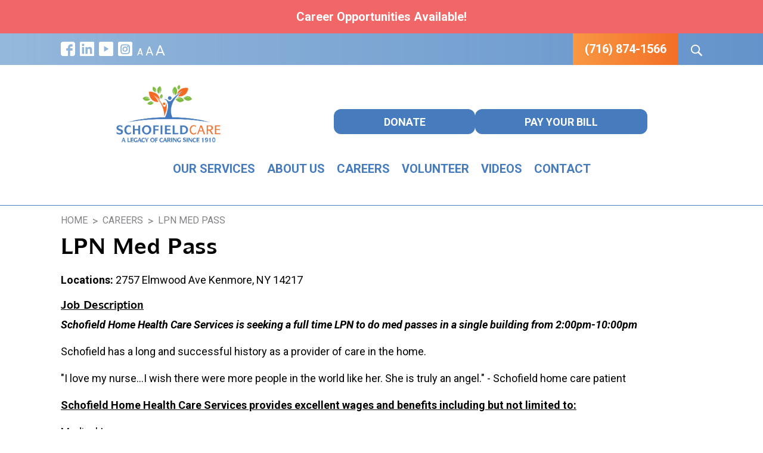

--- FILE ---
content_type: text/css; charset=utf-8
request_url: https://schofieldcare.org/css/icons.css?id=0a0a9403556f7b561209
body_size: 13618
content:
@charset "UTF-8";/*!
 * Bootstrap Icons v1.11.3 (https://icons.getbootstrap.com/)
 * Copyright 2019-2024 The Bootstrap Authors
 * Licensed under MIT (https://github.com/twbs/icons/blob/main/LICENSE)
 */@font-face{font-display:block;font-family:bootstrap-icons;src:url(../vendor/bootstrap-icons/fonts/bootstrap-icons.woff2) format("woff2"),url(../vendor/bootstrap-icons/fonts/bootstrap-icons.woff) format("woff")}.bi:before,[class*=" bi-"]:before,[class^=bi-]:before{display:inline-block;font-family:bootstrap-icons!important;font-style:normal;font-weight:400!important;font-variant:normal;text-transform:none;line-height:1;vertical-align:-.125em;-webkit-font-smoothing:antialiased;-moz-osx-font-smoothing:grayscale}.bi-123:before{content:"\F67F"}.bi-alarm-fill:before{content:"\F101"}.bi-alarm:before{content:"\F102"}.bi-align-bottom:before{content:"\F103"}.bi-align-center:before{content:"\F104"}.bi-align-end:before{content:"\F105"}.bi-align-middle:before{content:"\F106"}.bi-align-start:before{content:"\F107"}.bi-align-top:before{content:"\F108"}.bi-alt:before{content:"\F109"}.bi-app-indicator:before{content:"\F10A"}.bi-app:before{content:"\F10B"}.bi-archive-fill:before{content:"\F10C"}.bi-archive:before{content:"\F10D"}.bi-arrow-90deg-down:before{content:"\F10E"}.bi-arrow-90deg-left:before{content:"\F10F"}.bi-arrow-90deg-right:before{content:"\F110"}.bi-arrow-90deg-up:before{content:"\F111"}.bi-arrow-bar-down:before{content:"\F112"}.bi-arrow-bar-left:before{content:"\F113"}.bi-arrow-bar-right:before{content:"\F114"}.bi-arrow-bar-up:before{content:"\F115"}.bi-arrow-clockwise:before{content:"\F116"}.bi-arrow-counterclockwise:before{content:"\F117"}.bi-arrow-down-circle-fill:before{content:"\F118"}.bi-arrow-down-circle:before{content:"\F119"}.bi-arrow-down-left-circle-fill:before{content:"\F11A"}.bi-arrow-down-left-circle:before{content:"\F11B"}.bi-arrow-down-left-square-fill:before{content:"\F11C"}.bi-arrow-down-left-square:before{content:"\F11D"}.bi-arrow-down-left:before{content:"\F11E"}.bi-arrow-down-right-circle-fill:before{content:"\F11F"}.bi-arrow-down-right-circle:before{content:"\F120"}.bi-arrow-down-right-square-fill:before{content:"\F121"}.bi-arrow-down-right-square:before{content:"\F122"}.bi-arrow-down-right:before{content:"\F123"}.bi-arrow-down-short:before{content:"\F124"}.bi-arrow-down-square-fill:before{content:"\F125"}.bi-arrow-down-square:before{content:"\F126"}.bi-arrow-down-up:before{content:"\F127"}.bi-arrow-down:before{content:"\F128"}.bi-arrow-left-circle-fill:before{content:"\F129"}.bi-arrow-left-circle:before{content:"\F12A"}.bi-arrow-left-right:before{content:"\F12B"}.bi-arrow-left-short:before{content:"\F12C"}.bi-arrow-left-square-fill:before{content:"\F12D"}.bi-arrow-left-square:before{content:"\F12E"}.bi-arrow-left:before{content:"\F12F"}.bi-arrow-repeat:before{content:"\F130"}.bi-arrow-return-left:before{content:"\F131"}.bi-arrow-return-right:before{content:"\F132"}.bi-arrow-right-circle-fill:before{content:"\F133"}.bi-arrow-right-circle:before{content:"\F134"}.bi-arrow-right-short:before{content:"\F135"}.bi-arrow-right-square-fill:before{content:"\F136"}.bi-arrow-right-square:before{content:"\F137"}.bi-arrow-right:before{content:"\F138"}.bi-arrow-up-circle-fill:before{content:"\F139"}.bi-arrow-up-circle:before{content:"\F13A"}.bi-arrow-up-left-circle-fill:before{content:"\F13B"}.bi-arrow-up-left-circle:before{content:"\F13C"}.bi-arrow-up-left-square-fill:before{content:"\F13D"}.bi-arrow-up-left-square:before{content:"\F13E"}.bi-arrow-up-left:before{content:"\F13F"}.bi-arrow-up-right-circle-fill:before{content:"\F140"}.bi-arrow-up-right-circle:before{content:"\F141"}.bi-arrow-up-right-square-fill:before{content:"\F142"}.bi-arrow-up-right-square:before{content:"\F143"}.bi-arrow-up-right:before{content:"\F144"}.bi-arrow-up-short:before{content:"\F145"}.bi-arrow-up-square-fill:before{content:"\F146"}.bi-arrow-up-square:before{content:"\F147"}.bi-arrow-up:before{content:"\F148"}.bi-arrows-angle-contract:before{content:"\F149"}.bi-arrows-angle-expand:before{content:"\F14A"}.bi-arrows-collapse:before{content:"\F14B"}.bi-arrows-expand:before{content:"\F14C"}.bi-arrows-fullscreen:before{content:"\F14D"}.bi-arrows-move:before{content:"\F14E"}.bi-aspect-ratio-fill:before{content:"\F14F"}.bi-aspect-ratio:before{content:"\F150"}.bi-asterisk:before{content:"\F151"}.bi-at:before{content:"\F152"}.bi-award-fill:before{content:"\F153"}.bi-award:before{content:"\F154"}.bi-back:before{content:"\F155"}.bi-backspace-fill:before{content:"\F156"}.bi-backspace-reverse-fill:before{content:"\F157"}.bi-backspace-reverse:before{content:"\F158"}.bi-backspace:before{content:"\F159"}.bi-badge-3d-fill:before{content:"\F15A"}.bi-badge-3d:before{content:"\F15B"}.bi-badge-4k-fill:before{content:"\F15C"}.bi-badge-4k:before{content:"\F15D"}.bi-badge-8k-fill:before{content:"\F15E"}.bi-badge-8k:before{content:"\F15F"}.bi-badge-ad-fill:before{content:"\F160"}.bi-badge-ad:before{content:"\F161"}.bi-badge-ar-fill:before{content:"\F162"}.bi-badge-ar:before{content:"\F163"}.bi-badge-cc-fill:before{content:"\F164"}.bi-badge-cc:before{content:"\F165"}.bi-badge-hd-fill:before{content:"\F166"}.bi-badge-hd:before{content:"\F167"}.bi-badge-tm-fill:before{content:"\F168"}.bi-badge-tm:before{content:"\F169"}.bi-badge-vo-fill:before{content:"\F16A"}.bi-badge-vo:before{content:"\F16B"}.bi-badge-vr-fill:before{content:"\F16C"}.bi-badge-vr:before{content:"\F16D"}.bi-badge-wc-fill:before{content:"\F16E"}.bi-badge-wc:before{content:"\F16F"}.bi-bag-check-fill:before{content:"\F170"}.bi-bag-check:before{content:"\F171"}.bi-bag-dash-fill:before{content:"\F172"}.bi-bag-dash:before{content:"\F173"}.bi-bag-fill:before{content:"\F174"}.bi-bag-plus-fill:before{content:"\F175"}.bi-bag-plus:before{content:"\F176"}.bi-bag-x-fill:before{content:"\F177"}.bi-bag-x:before{content:"\F178"}.bi-bag:before{content:"\F179"}.bi-bar-chart-fill:before{content:"\F17A"}.bi-bar-chart-line-fill:before{content:"\F17B"}.bi-bar-chart-line:before{content:"\F17C"}.bi-bar-chart-steps:before{content:"\F17D"}.bi-bar-chart:before{content:"\F17E"}.bi-basket-fill:before{content:"\F17F"}.bi-basket:before{content:"\F180"}.bi-basket2-fill:before{content:"\F181"}.bi-basket2:before{content:"\F182"}.bi-basket3-fill:before{content:"\F183"}.bi-basket3:before{content:"\F184"}.bi-battery-charging:before{content:"\F185"}.bi-battery-full:before{content:"\F186"}.bi-battery-half:before{content:"\F187"}.bi-battery:before{content:"\F188"}.bi-bell-fill:before{content:"\F189"}.bi-bell:before{content:"\F18A"}.bi-bezier:before{content:"\F18B"}.bi-bezier2:before{content:"\F18C"}.bi-bicycle:before{content:"\F18D"}.bi-binoculars-fill:before{content:"\F18E"}.bi-binoculars:before{content:"\F18F"}.bi-blockquote-left:before{content:"\F190"}.bi-blockquote-right:before{content:"\F191"}.bi-book-fill:before{content:"\F192"}.bi-book-half:before{content:"\F193"}.bi-book:before{content:"\F194"}.bi-bookmark-check-fill:before{content:"\F195"}.bi-bookmark-check:before{content:"\F196"}.bi-bookmark-dash-fill:before{content:"\F197"}.bi-bookmark-dash:before{content:"\F198"}.bi-bookmark-fill:before{content:"\F199"}.bi-bookmark-heart-fill:before{content:"\F19A"}.bi-bookmark-heart:before{content:"\F19B"}.bi-bookmark-plus-fill:before{content:"\F19C"}.bi-bookmark-plus:before{content:"\F19D"}.bi-bookmark-star-fill:before{content:"\F19E"}.bi-bookmark-star:before{content:"\F19F"}.bi-bookmark-x-fill:before{content:"\F1A0"}.bi-bookmark-x:before{content:"\F1A1"}.bi-bookmark:before{content:"\F1A2"}.bi-bookmarks-fill:before{content:"\F1A3"}.bi-bookmarks:before{content:"\F1A4"}.bi-bookshelf:before{content:"\F1A5"}.bi-bootstrap-fill:before{content:"\F1A6"}.bi-bootstrap-reboot:before{content:"\F1A7"}.bi-bootstrap:before{content:"\F1A8"}.bi-border-all:before{content:"\F1A9"}.bi-border-bottom:before{content:"\F1AA"}.bi-border-center:before{content:"\F1AB"}.bi-border-inner:before{content:"\F1AC"}.bi-border-left:before{content:"\F1AD"}.bi-border-middle:before{content:"\F1AE"}.bi-border-outer:before{content:"\F1AF"}.bi-border-right:before{content:"\F1B0"}.bi-border-style:before{content:"\F1B1"}.bi-border-top:before{content:"\F1B2"}.bi-border-width:before{content:"\F1B3"}.bi-border:before{content:"\F1B4"}.bi-bounding-box-circles:before{content:"\F1B5"}.bi-bounding-box:before{content:"\F1B6"}.bi-box-arrow-down-left:before{content:"\F1B7"}.bi-box-arrow-down-right:before{content:"\F1B8"}.bi-box-arrow-down:before{content:"\F1B9"}.bi-box-arrow-in-down-left:before{content:"\F1BA"}.bi-box-arrow-in-down-right:before{content:"\F1BB"}.bi-box-arrow-in-down:before{content:"\F1BC"}.bi-box-arrow-in-left:before{content:"\F1BD"}.bi-box-arrow-in-right:before{content:"\F1BE"}.bi-box-arrow-in-up-left:before{content:"\F1BF"}.bi-box-arrow-in-up-right:before{content:"\F1C0"}.bi-box-arrow-in-up:before{content:"\F1C1"}.bi-box-arrow-left:before{content:"\F1C2"}.bi-box-arrow-right:before{content:"\F1C3"}.bi-box-arrow-up-left:before{content:"\F1C4"}.bi-box-arrow-up-right:before{content:"\F1C5"}.bi-box-arrow-up:before{content:"\F1C6"}.bi-box-seam:before{content:"\F1C7"}.bi-box:before{content:"\F1C8"}.bi-braces:before{content:"\F1C9"}.bi-bricks:before{content:"\F1CA"}.bi-briefcase-fill:before{content:"\F1CB"}.bi-briefcase:before{content:"\F1CC"}.bi-brightness-alt-high-fill:before{content:"\F1CD"}.bi-brightness-alt-high:before{content:"\F1CE"}.bi-brightness-alt-low-fill:before{content:"\F1CF"}.bi-brightness-alt-low:before{content:"\F1D0"}.bi-brightness-high-fill:before{content:"\F1D1"}.bi-brightness-high:before{content:"\F1D2"}.bi-brightness-low-fill:before{content:"\F1D3"}.bi-brightness-low:before{content:"\F1D4"}.bi-broadcast-pin:before{content:"\F1D5"}.bi-broadcast:before{content:"\F1D6"}.bi-brush-fill:before{content:"\F1D7"}.bi-brush:before{content:"\F1D8"}.bi-bucket-fill:before{content:"\F1D9"}.bi-bucket:before{content:"\F1DA"}.bi-bug-fill:before{content:"\F1DB"}.bi-bug:before{content:"\F1DC"}.bi-building:before{content:"\F1DD"}.bi-bullseye:before{content:"\F1DE"}.bi-calculator-fill:before{content:"\F1DF"}.bi-calculator:before{content:"\F1E0"}.bi-calendar-check-fill:before{content:"\F1E1"}.bi-calendar-check:before{content:"\F1E2"}.bi-calendar-date-fill:before{content:"\F1E3"}.bi-calendar-date:before{content:"\F1E4"}.bi-calendar-day-fill:before{content:"\F1E5"}.bi-calendar-day:before{content:"\F1E6"}.bi-calendar-event-fill:before{content:"\F1E7"}.bi-calendar-event:before{content:"\F1E8"}.bi-calendar-fill:before{content:"\F1E9"}.bi-calendar-minus-fill:before{content:"\F1EA"}.bi-calendar-minus:before{content:"\F1EB"}.bi-calendar-month-fill:before{content:"\F1EC"}.bi-calendar-month:before{content:"\F1ED"}.bi-calendar-plus-fill:before{content:"\F1EE"}.bi-calendar-plus:before{content:"\F1EF"}.bi-calendar-range-fill:before{content:"\F1F0"}.bi-calendar-range:before{content:"\F1F1"}.bi-calendar-week-fill:before{content:"\F1F2"}.bi-calendar-week:before{content:"\F1F3"}.bi-calendar-x-fill:before{content:"\F1F4"}.bi-calendar-x:before{content:"\F1F5"}.bi-calendar:before{content:"\F1F6"}.bi-calendar2-check-fill:before{content:"\F1F7"}.bi-calendar2-check:before{content:"\F1F8"}.bi-calendar2-date-fill:before{content:"\F1F9"}.bi-calendar2-date:before{content:"\F1FA"}.bi-calendar2-day-fill:before{content:"\F1FB"}.bi-calendar2-day:before{content:"\F1FC"}.bi-calendar2-event-fill:before{content:"\F1FD"}.bi-calendar2-event:before{content:"\F1FE"}.bi-calendar2-fill:before{content:"\F1FF"}.bi-calendar2-minus-fill:before{content:"\F200"}.bi-calendar2-minus:before{content:"\F201"}.bi-calendar2-month-fill:before{content:"\F202"}.bi-calendar2-month:before{content:"\F203"}.bi-calendar2-plus-fill:before{content:"\F204"}.bi-calendar2-plus:before{content:"\F205"}.bi-calendar2-range-fill:before{content:"\F206"}.bi-calendar2-range:before{content:"\F207"}.bi-calendar2-week-fill:before{content:"\F208"}.bi-calendar2-week:before{content:"\F209"}.bi-calendar2-x-fill:before{content:"\F20A"}.bi-calendar2-x:before{content:"\F20B"}.bi-calendar2:before{content:"\F20C"}.bi-calendar3-event-fill:before{content:"\F20D"}.bi-calendar3-event:before{content:"\F20E"}.bi-calendar3-fill:before{content:"\F20F"}.bi-calendar3-range-fill:before{content:"\F210"}.bi-calendar3-range:before{content:"\F211"}.bi-calendar3-week-fill:before{content:"\F212"}.bi-calendar3-week:before{content:"\F213"}.bi-calendar3:before{content:"\F214"}.bi-calendar4-event:before{content:"\F215"}.bi-calendar4-range:before{content:"\F216"}.bi-calendar4-week:before{content:"\F217"}.bi-calendar4:before{content:"\F218"}.bi-camera-fill:before{content:"\F219"}.bi-camera-reels-fill:before{content:"\F21A"}.bi-camera-reels:before{content:"\F21B"}.bi-camera-video-fill:before{content:"\F21C"}.bi-camera-video-off-fill:before{content:"\F21D"}.bi-camera-video-off:before{content:"\F21E"}.bi-camera-video:before{content:"\F21F"}.bi-camera:before{content:"\F220"}.bi-camera2:before{content:"\F221"}.bi-capslock-fill:before{content:"\F222"}.bi-capslock:before{content:"\F223"}.bi-card-checklist:before{content:"\F224"}.bi-card-heading:before{content:"\F225"}.bi-card-image:before{content:"\F226"}.bi-card-list:before{content:"\F227"}.bi-card-text:before{content:"\F228"}.bi-caret-down-fill:before{content:"\F229"}.bi-caret-down-square-fill:before{content:"\F22A"}.bi-caret-down-square:before{content:"\F22B"}.bi-caret-down:before{content:"\F22C"}.bi-caret-left-fill:before{content:"\F22D"}.bi-caret-left-square-fill:before{content:"\F22E"}.bi-caret-left-square:before{content:"\F22F"}.bi-caret-left:before{content:"\F230"}.bi-caret-right-fill:before{content:"\F231"}.bi-caret-right-square-fill:before{content:"\F232"}.bi-caret-right-square:before{content:"\F233"}.bi-caret-right:before{content:"\F234"}.bi-caret-up-fill:before{content:"\F235"}.bi-caret-up-square-fill:before{content:"\F236"}.bi-caret-up-square:before{content:"\F237"}.bi-caret-up:before{content:"\F238"}.bi-cart-check-fill:before{content:"\F239"}.bi-cart-check:before{content:"\F23A"}.bi-cart-dash-fill:before{content:"\F23B"}.bi-cart-dash:before{content:"\F23C"}.bi-cart-fill:before{content:"\F23D"}.bi-cart-plus-fill:before{content:"\F23E"}.bi-cart-plus:before{content:"\F23F"}.bi-cart-x-fill:before{content:"\F240"}.bi-cart-x:before{content:"\F241"}.bi-cart:before{content:"\F242"}.bi-cart2:before{content:"\F243"}.bi-cart3:before{content:"\F244"}.bi-cart4:before{content:"\F245"}.bi-cash-stack:before{content:"\F246"}.bi-cash:before{content:"\F247"}.bi-cast:before{content:"\F248"}.bi-chat-dots-fill:before{content:"\F249"}.bi-chat-dots:before{content:"\F24A"}.bi-chat-fill:before{content:"\F24B"}.bi-chat-left-dots-fill:before{content:"\F24C"}.bi-chat-left-dots:before{content:"\F24D"}.bi-chat-left-fill:before{content:"\F24E"}.bi-chat-left-quote-fill:before{content:"\F24F"}.bi-chat-left-quote:before{content:"\F250"}.bi-chat-left-text-fill:before{content:"\F251"}.bi-chat-left-text:before{content:"\F252"}.bi-chat-left:before{content:"\F253"}.bi-chat-quote-fill:before{content:"\F254"}.bi-chat-quote:before{content:"\F255"}.bi-chat-right-dots-fill:before{content:"\F256"}.bi-chat-right-dots:before{content:"\F257"}.bi-chat-right-fill:before{content:"\F258"}.bi-chat-right-quote-fill:before{content:"\F259"}.bi-chat-right-quote:before{content:"\F25A"}.bi-chat-right-text-fill:before{content:"\F25B"}.bi-chat-right-text:before{content:"\F25C"}.bi-chat-right:before{content:"\F25D"}.bi-chat-square-dots-fill:before{content:"\F25E"}.bi-chat-square-dots:before{content:"\F25F"}.bi-chat-square-fill:before{content:"\F260"}.bi-chat-square-quote-fill:before{content:"\F261"}.bi-chat-square-quote:before{content:"\F262"}.bi-chat-square-text-fill:before{content:"\F263"}.bi-chat-square-text:before{content:"\F264"}.bi-chat-square:before{content:"\F265"}.bi-chat-text-fill:before{content:"\F266"}.bi-chat-text:before{content:"\F267"}.bi-chat:before{content:"\F268"}.bi-check-all:before{content:"\F269"}.bi-check-circle-fill:before{content:"\F26A"}.bi-check-circle:before{content:"\F26B"}.bi-check-square-fill:before{content:"\F26C"}.bi-check-square:before{content:"\F26D"}.bi-check:before{content:"\F26E"}.bi-check2-all:before{content:"\F26F"}.bi-check2-circle:before{content:"\F270"}.bi-check2-square:before{content:"\F271"}.bi-check2:before{content:"\F272"}.bi-chevron-bar-contract:before{content:"\F273"}.bi-chevron-bar-down:before{content:"\F274"}.bi-chevron-bar-expand:before{content:"\F275"}.bi-chevron-bar-left:before{content:"\F276"}.bi-chevron-bar-right:before{content:"\F277"}.bi-chevron-bar-up:before{content:"\F278"}.bi-chevron-compact-down:before{content:"\F279"}.bi-chevron-compact-left:before{content:"\F27A"}.bi-chevron-compact-right:before{content:"\F27B"}.bi-chevron-compact-up:before{content:"\F27C"}.bi-chevron-contract:before{content:"\F27D"}.bi-chevron-double-down:before{content:"\F27E"}.bi-chevron-double-left:before{content:"\F27F"}.bi-chevron-double-right:before{content:"\F280"}.bi-chevron-double-up:before{content:"\F281"}.bi-chevron-down:before{content:"\F282"}.bi-chevron-expand:before{content:"\F283"}.bi-chevron-left:before{content:"\F284"}.bi-chevron-right:before{content:"\F285"}.bi-chevron-up:before{content:"\F286"}.bi-circle-fill:before{content:"\F287"}.bi-circle-half:before{content:"\F288"}.bi-circle-square:before{content:"\F289"}.bi-circle:before{content:"\F28A"}.bi-clipboard-check:before{content:"\F28B"}.bi-clipboard-data:before{content:"\F28C"}.bi-clipboard-minus:before{content:"\F28D"}.bi-clipboard-plus:before{content:"\F28E"}.bi-clipboard-x:before{content:"\F28F"}.bi-clipboard:before{content:"\F290"}.bi-clock-fill:before{content:"\F291"}.bi-clock-history:before{content:"\F292"}.bi-clock:before{content:"\F293"}.bi-cloud-arrow-down-fill:before{content:"\F294"}.bi-cloud-arrow-down:before{content:"\F295"}.bi-cloud-arrow-up-fill:before{content:"\F296"}.bi-cloud-arrow-up:before{content:"\F297"}.bi-cloud-check-fill:before{content:"\F298"}.bi-cloud-check:before{content:"\F299"}.bi-cloud-download-fill:before{content:"\F29A"}.bi-cloud-download:before{content:"\F29B"}.bi-cloud-drizzle-fill:before{content:"\F29C"}.bi-cloud-drizzle:before{content:"\F29D"}.bi-cloud-fill:before{content:"\F29E"}.bi-cloud-fog-fill:before{content:"\F29F"}.bi-cloud-fog:before{content:"\F2A0"}.bi-cloud-fog2-fill:before{content:"\F2A1"}.bi-cloud-fog2:before{content:"\F2A2"}.bi-cloud-hail-fill:before{content:"\F2A3"}.bi-cloud-hail:before{content:"\F2A4"}.bi-cloud-haze-fill:before{content:"\F2A6"}.bi-cloud-haze:before{content:"\F2A7"}.bi-cloud-haze2-fill:before{content:"\F2A8"}.bi-cloud-lightning-fill:before{content:"\F2A9"}.bi-cloud-lightning-rain-fill:before{content:"\F2AA"}.bi-cloud-lightning-rain:before{content:"\F2AB"}.bi-cloud-lightning:before{content:"\F2AC"}.bi-cloud-minus-fill:before{content:"\F2AD"}.bi-cloud-minus:before{content:"\F2AE"}.bi-cloud-moon-fill:before{content:"\F2AF"}.bi-cloud-moon:before{content:"\F2B0"}.bi-cloud-plus-fill:before{content:"\F2B1"}.bi-cloud-plus:before{content:"\F2B2"}.bi-cloud-rain-fill:before{content:"\F2B3"}.bi-cloud-rain-heavy-fill:before{content:"\F2B4"}.bi-cloud-rain-heavy:before{content:"\F2B5"}.bi-cloud-rain:before{content:"\F2B6"}.bi-cloud-slash-fill:before{content:"\F2B7"}.bi-cloud-slash:before{content:"\F2B8"}.bi-cloud-sleet-fill:before{content:"\F2B9"}.bi-cloud-sleet:before{content:"\F2BA"}.bi-cloud-snow-fill:before{content:"\F2BB"}.bi-cloud-snow:before{content:"\F2BC"}.bi-cloud-sun-fill:before{content:"\F2BD"}.bi-cloud-sun:before{content:"\F2BE"}.bi-cloud-upload-fill:before{content:"\F2BF"}.bi-cloud-upload:before{content:"\F2C0"}.bi-cloud:before{content:"\F2C1"}.bi-clouds-fill:before{content:"\F2C2"}.bi-clouds:before{content:"\F2C3"}.bi-cloudy-fill:before{content:"\F2C4"}.bi-cloudy:before{content:"\F2C5"}.bi-code-slash:before{content:"\F2C6"}.bi-code-square:before{content:"\F2C7"}.bi-code:before{content:"\F2C8"}.bi-collection-fill:before{content:"\F2C9"}.bi-collection-play-fill:before{content:"\F2CA"}.bi-collection-play:before{content:"\F2CB"}.bi-collection:before{content:"\F2CC"}.bi-columns-gap:before{content:"\F2CD"}.bi-columns:before{content:"\F2CE"}.bi-command:before{content:"\F2CF"}.bi-compass-fill:before{content:"\F2D0"}.bi-compass:before{content:"\F2D1"}.bi-cone-striped:before{content:"\F2D2"}.bi-cone:before{content:"\F2D3"}.bi-controller:before{content:"\F2D4"}.bi-cpu-fill:before{content:"\F2D5"}.bi-cpu:before{content:"\F2D6"}.bi-credit-card-2-back-fill:before{content:"\F2D7"}.bi-credit-card-2-back:before{content:"\F2D8"}.bi-credit-card-2-front-fill:before{content:"\F2D9"}.bi-credit-card-2-front:before{content:"\F2DA"}.bi-credit-card-fill:before{content:"\F2DB"}.bi-credit-card:before{content:"\F2DC"}.bi-crop:before{content:"\F2DD"}.bi-cup-fill:before{content:"\F2DE"}.bi-cup-straw:before{content:"\F2DF"}.bi-cup:before{content:"\F2E0"}.bi-cursor-fill:before{content:"\F2E1"}.bi-cursor-text:before{content:"\F2E2"}.bi-cursor:before{content:"\F2E3"}.bi-dash-circle-dotted:before{content:"\F2E4"}.bi-dash-circle-fill:before{content:"\F2E5"}.bi-dash-circle:before{content:"\F2E6"}.bi-dash-square-dotted:before{content:"\F2E7"}.bi-dash-square-fill:before{content:"\F2E8"}.bi-dash-square:before{content:"\F2E9"}.bi-dash:before{content:"\F2EA"}.bi-diagram-2-fill:before{content:"\F2EB"}.bi-diagram-2:before{content:"\F2EC"}.bi-diagram-3-fill:before{content:"\F2ED"}.bi-diagram-3:before{content:"\F2EE"}.bi-diamond-fill:before{content:"\F2EF"}.bi-diamond-half:before{content:"\F2F0"}.bi-diamond:before{content:"\F2F1"}.bi-dice-1-fill:before{content:"\F2F2"}.bi-dice-1:before{content:"\F2F3"}.bi-dice-2-fill:before{content:"\F2F4"}.bi-dice-2:before{content:"\F2F5"}.bi-dice-3-fill:before{content:"\F2F6"}.bi-dice-3:before{content:"\F2F7"}.bi-dice-4-fill:before{content:"\F2F8"}.bi-dice-4:before{content:"\F2F9"}.bi-dice-5-fill:before{content:"\F2FA"}.bi-dice-5:before{content:"\F2FB"}.bi-dice-6-fill:before{content:"\F2FC"}.bi-dice-6:before{content:"\F2FD"}.bi-disc-fill:before{content:"\F2FE"}.bi-disc:before{content:"\F2FF"}.bi-discord:before{content:"\F300"}.bi-display-fill:before{content:"\F301"}.bi-display:before{content:"\F302"}.bi-distribute-horizontal:before{content:"\F303"}.bi-distribute-vertical:before{content:"\F304"}.bi-door-closed-fill:before{content:"\F305"}.bi-door-closed:before{content:"\F306"}.bi-door-open-fill:before{content:"\F307"}.bi-door-open:before{content:"\F308"}.bi-dot:before{content:"\F309"}.bi-download:before{content:"\F30A"}.bi-droplet-fill:before{content:"\F30B"}.bi-droplet-half:before{content:"\F30C"}.bi-droplet:before{content:"\F30D"}.bi-earbuds:before{content:"\F30E"}.bi-easel-fill:before{content:"\F30F"}.bi-easel:before{content:"\F310"}.bi-egg-fill:before{content:"\F311"}.bi-egg-fried:before{content:"\F312"}.bi-egg:before{content:"\F313"}.bi-eject-fill:before{content:"\F314"}.bi-eject:before{content:"\F315"}.bi-emoji-angry-fill:before{content:"\F316"}.bi-emoji-angry:before{content:"\F317"}.bi-emoji-dizzy-fill:before{content:"\F318"}.bi-emoji-dizzy:before{content:"\F319"}.bi-emoji-expressionless-fill:before{content:"\F31A"}.bi-emoji-expressionless:before{content:"\F31B"}.bi-emoji-frown-fill:before{content:"\F31C"}.bi-emoji-frown:before{content:"\F31D"}.bi-emoji-heart-eyes-fill:before{content:"\F31E"}.bi-emoji-heart-eyes:before{content:"\F31F"}.bi-emoji-laughing-fill:before{content:"\F320"}.bi-emoji-laughing:before{content:"\F321"}.bi-emoji-neutral-fill:before{content:"\F322"}.bi-emoji-neutral:before{content:"\F323"}.bi-emoji-smile-fill:before{content:"\F324"}.bi-emoji-smile-upside-down-fill:before{content:"\F325"}.bi-emoji-smile-upside-down:before{content:"\F326"}.bi-emoji-smile:before{content:"\F327"}.bi-emoji-sunglasses-fill:before{content:"\F328"}.bi-emoji-sunglasses:before{content:"\F329"}.bi-emoji-wink-fill:before{content:"\F32A"}.bi-emoji-wink:before{content:"\F32B"}.bi-envelope-fill:before{content:"\F32C"}.bi-envelope-open-fill:before{content:"\F32D"}.bi-envelope-open:before{content:"\F32E"}.bi-envelope:before{content:"\F32F"}.bi-eraser-fill:before{content:"\F330"}.bi-eraser:before{content:"\F331"}.bi-exclamation-circle-fill:before{content:"\F332"}.bi-exclamation-circle:before{content:"\F333"}.bi-exclamation-diamond-fill:before{content:"\F334"}.bi-exclamation-diamond:before{content:"\F335"}.bi-exclamation-octagon-fill:before{content:"\F336"}.bi-exclamation-octagon:before{content:"\F337"}.bi-exclamation-square-fill:before{content:"\F338"}.bi-exclamation-square:before{content:"\F339"}.bi-exclamation-triangle-fill:before{content:"\F33A"}.bi-exclamation-triangle:before{content:"\F33B"}.bi-exclamation:before{content:"\F33C"}.bi-exclude:before{content:"\F33D"}.bi-eye-fill:before{content:"\F33E"}.bi-eye-slash-fill:before{content:"\F33F"}.bi-eye-slash:before{content:"\F340"}.bi-eye:before{content:"\F341"}.bi-eyedropper:before{content:"\F342"}.bi-eyeglasses:before{content:"\F343"}.bi-facebook:before{content:"\F344"}.bi-file-arrow-down-fill:before{content:"\F345"}.bi-file-arrow-down:before{content:"\F346"}.bi-file-arrow-up-fill:before{content:"\F347"}.bi-file-arrow-up:before{content:"\F348"}.bi-file-bar-graph-fill:before{content:"\F349"}.bi-file-bar-graph:before{content:"\F34A"}.bi-file-binary-fill:before{content:"\F34B"}.bi-file-binary:before{content:"\F34C"}.bi-file-break-fill:before{content:"\F34D"}.bi-file-break:before{content:"\F34E"}.bi-file-check-fill:before{content:"\F34F"}.bi-file-check:before{content:"\F350"}.bi-file-code-fill:before{content:"\F351"}.bi-file-code:before{content:"\F352"}.bi-file-diff-fill:before{content:"\F353"}.bi-file-diff:before{content:"\F354"}.bi-file-earmark-arrow-down-fill:before{content:"\F355"}.bi-file-earmark-arrow-down:before{content:"\F356"}.bi-file-earmark-arrow-up-fill:before{content:"\F357"}.bi-file-earmark-arrow-up:before{content:"\F358"}.bi-file-earmark-bar-graph-fill:before{content:"\F359"}.bi-file-earmark-bar-graph:before{content:"\F35A"}.bi-file-earmark-binary-fill:before{content:"\F35B"}.bi-file-earmark-binary:before{content:"\F35C"}.bi-file-earmark-break-fill:before{content:"\F35D"}.bi-file-earmark-break:before{content:"\F35E"}.bi-file-earmark-check-fill:before{content:"\F35F"}.bi-file-earmark-check:before{content:"\F360"}.bi-file-earmark-code-fill:before{content:"\F361"}.bi-file-earmark-code:before{content:"\F362"}.bi-file-earmark-diff-fill:before{content:"\F363"}.bi-file-earmark-diff:before{content:"\F364"}.bi-file-earmark-easel-fill:before{content:"\F365"}.bi-file-earmark-easel:before{content:"\F366"}.bi-file-earmark-excel-fill:before{content:"\F367"}.bi-file-earmark-excel:before{content:"\F368"}.bi-file-earmark-fill:before{content:"\F369"}.bi-file-earmark-font-fill:before{content:"\F36A"}.bi-file-earmark-font:before{content:"\F36B"}.bi-file-earmark-image-fill:before{content:"\F36C"}.bi-file-earmark-image:before{content:"\F36D"}.bi-file-earmark-lock-fill:before{content:"\F36E"}.bi-file-earmark-lock:before{content:"\F36F"}.bi-file-earmark-lock2-fill:before{content:"\F370"}.bi-file-earmark-lock2:before{content:"\F371"}.bi-file-earmark-medical-fill:before{content:"\F372"}.bi-file-earmark-medical:before{content:"\F373"}.bi-file-earmark-minus-fill:before{content:"\F374"}.bi-file-earmark-minus:before{content:"\F375"}.bi-file-earmark-music-fill:before{content:"\F376"}.bi-file-earmark-music:before{content:"\F377"}.bi-file-earmark-person-fill:before{content:"\F378"}.bi-file-earmark-person:before{content:"\F379"}.bi-file-earmark-play-fill:before{content:"\F37A"}.bi-file-earmark-play:before{content:"\F37B"}.bi-file-earmark-plus-fill:before{content:"\F37C"}.bi-file-earmark-plus:before{content:"\F37D"}.bi-file-earmark-post-fill:before{content:"\F37E"}.bi-file-earmark-post:before{content:"\F37F"}.bi-file-earmark-ppt-fill:before{content:"\F380"}.bi-file-earmark-ppt:before{content:"\F381"}.bi-file-earmark-richtext-fill:before{content:"\F382"}.bi-file-earmark-richtext:before{content:"\F383"}.bi-file-earmark-ruled-fill:before{content:"\F384"}.bi-file-earmark-ruled:before{content:"\F385"}.bi-file-earmark-slides-fill:before{content:"\F386"}.bi-file-earmark-slides:before{content:"\F387"}.bi-file-earmark-spreadsheet-fill:before{content:"\F388"}.bi-file-earmark-spreadsheet:before{content:"\F389"}.bi-file-earmark-text-fill:before{content:"\F38A"}.bi-file-earmark-text:before{content:"\F38B"}.bi-file-earmark-word-fill:before{content:"\F38C"}.bi-file-earmark-word:before{content:"\F38D"}.bi-file-earmark-x-fill:before{content:"\F38E"}.bi-file-earmark-x:before{content:"\F38F"}.bi-file-earmark-zip-fill:before{content:"\F390"}.bi-file-earmark-zip:before{content:"\F391"}.bi-file-earmark:before{content:"\F392"}.bi-file-easel-fill:before{content:"\F393"}.bi-file-easel:before{content:"\F394"}.bi-file-excel-fill:before{content:"\F395"}.bi-file-excel:before{content:"\F396"}.bi-file-fill:before{content:"\F397"}.bi-file-font-fill:before{content:"\F398"}.bi-file-font:before{content:"\F399"}.bi-file-image-fill:before{content:"\F39A"}.bi-file-image:before{content:"\F39B"}.bi-file-lock-fill:before{content:"\F39C"}.bi-file-lock:before{content:"\F39D"}.bi-file-lock2-fill:before{content:"\F39E"}.bi-file-lock2:before{content:"\F39F"}.bi-file-medical-fill:before{content:"\F3A0"}.bi-file-medical:before{content:"\F3A1"}.bi-file-minus-fill:before{content:"\F3A2"}.bi-file-minus:before{content:"\F3A3"}.bi-file-music-fill:before{content:"\F3A4"}.bi-file-music:before{content:"\F3A5"}.bi-file-person-fill:before{content:"\F3A6"}.bi-file-person:before{content:"\F3A7"}.bi-file-play-fill:before{content:"\F3A8"}.bi-file-play:before{content:"\F3A9"}.bi-file-plus-fill:before{content:"\F3AA"}.bi-file-plus:before{content:"\F3AB"}.bi-file-post-fill:before{content:"\F3AC"}.bi-file-post:before{content:"\F3AD"}.bi-file-ppt-fill:before{content:"\F3AE"}.bi-file-ppt:before{content:"\F3AF"}.bi-file-richtext-fill:before{content:"\F3B0"}.bi-file-richtext:before{content:"\F3B1"}.bi-file-ruled-fill:before{content:"\F3B2"}.bi-file-ruled:before{content:"\F3B3"}.bi-file-slides-fill:before{content:"\F3B4"}.bi-file-slides:before{content:"\F3B5"}.bi-file-spreadsheet-fill:before{content:"\F3B6"}.bi-file-spreadsheet:before{content:"\F3B7"}.bi-file-text-fill:before{content:"\F3B8"}.bi-file-text:before{content:"\F3B9"}.bi-file-word-fill:before{content:"\F3BA"}.bi-file-word:before{content:"\F3BB"}.bi-file-x-fill:before{content:"\F3BC"}.bi-file-x:before{content:"\F3BD"}.bi-file-zip-fill:before{content:"\F3BE"}.bi-file-zip:before{content:"\F3BF"}.bi-file:before{content:"\F3C0"}.bi-files-alt:before{content:"\F3C1"}.bi-files:before{content:"\F3C2"}.bi-film:before{content:"\F3C3"}.bi-filter-circle-fill:before{content:"\F3C4"}.bi-filter-circle:before{content:"\F3C5"}.bi-filter-left:before{content:"\F3C6"}.bi-filter-right:before{content:"\F3C7"}.bi-filter-square-fill:before{content:"\F3C8"}.bi-filter-square:before{content:"\F3C9"}.bi-filter:before{content:"\F3CA"}.bi-flag-fill:before{content:"\F3CB"}.bi-flag:before{content:"\F3CC"}.bi-flower1:before{content:"\F3CD"}.bi-flower2:before{content:"\F3CE"}.bi-flower3:before{content:"\F3CF"}.bi-folder-check:before{content:"\F3D0"}.bi-folder-fill:before{content:"\F3D1"}.bi-folder-minus:before{content:"\F3D2"}.bi-folder-plus:before{content:"\F3D3"}.bi-folder-symlink-fill:before{content:"\F3D4"}.bi-folder-symlink:before{content:"\F3D5"}.bi-folder-x:before{content:"\F3D6"}.bi-folder:before{content:"\F3D7"}.bi-folder2-open:before{content:"\F3D8"}.bi-folder2:before{content:"\F3D9"}.bi-fonts:before{content:"\F3DA"}.bi-forward-fill:before{content:"\F3DB"}.bi-forward:before{content:"\F3DC"}.bi-front:before{content:"\F3DD"}.bi-fullscreen-exit:before{content:"\F3DE"}.bi-fullscreen:before{content:"\F3DF"}.bi-funnel-fill:before{content:"\F3E0"}.bi-funnel:before{content:"\F3E1"}.bi-gear-fill:before{content:"\F3E2"}.bi-gear-wide-connected:before{content:"\F3E3"}.bi-gear-wide:before{content:"\F3E4"}.bi-gear:before{content:"\F3E5"}.bi-gem:before{content:"\F3E6"}.bi-geo-alt-fill:before{content:"\F3E7"}.bi-geo-alt:before{content:"\F3E8"}.bi-geo-fill:before{content:"\F3E9"}.bi-geo:before{content:"\F3EA"}.bi-gift-fill:before{content:"\F3EB"}.bi-gift:before{content:"\F3EC"}.bi-github:before{content:"\F3ED"}.bi-globe:before{content:"\F3EE"}.bi-globe2:before{content:"\F3EF"}.bi-google:before{content:"\F3F0"}.bi-graph-down:before{content:"\F3F1"}.bi-graph-up:before{content:"\F3F2"}.bi-grid-1x2-fill:before{content:"\F3F3"}.bi-grid-1x2:before{content:"\F3F4"}.bi-grid-3x2-gap-fill:before{content:"\F3F5"}.bi-grid-3x2-gap:before{content:"\F3F6"}.bi-grid-3x2:before{content:"\F3F7"}.bi-grid-3x3-gap-fill:before{content:"\F3F8"}.bi-grid-3x3-gap:before{content:"\F3F9"}.bi-grid-3x3:before{content:"\F3FA"}.bi-grid-fill:before{content:"\F3FB"}.bi-grid:before{content:"\F3FC"}.bi-grip-horizontal:before{content:"\F3FD"}.bi-grip-vertical:before{content:"\F3FE"}.bi-hammer:before{content:"\F3FF"}.bi-hand-index-fill:before{content:"\F400"}.bi-hand-index-thumb-fill:before{content:"\F401"}.bi-hand-index-thumb:before{content:"\F402"}.bi-hand-index:before{content:"\F403"}.bi-hand-thumbs-down-fill:before{content:"\F404"}.bi-hand-thumbs-down:before{content:"\F405"}.bi-hand-thumbs-up-fill:before{content:"\F406"}.bi-hand-thumbs-up:before{content:"\F407"}.bi-handbag-fill:before{content:"\F408"}.bi-handbag:before{content:"\F409"}.bi-hash:before{content:"\F40A"}.bi-hdd-fill:before{content:"\F40B"}.bi-hdd-network-fill:before{content:"\F40C"}.bi-hdd-network:before{content:"\F40D"}.bi-hdd-rack-fill:before{content:"\F40E"}.bi-hdd-rack:before{content:"\F40F"}.bi-hdd-stack-fill:before{content:"\F410"}.bi-hdd-stack:before{content:"\F411"}.bi-hdd:before{content:"\F412"}.bi-headphones:before{content:"\F413"}.bi-headset:before{content:"\F414"}.bi-heart-fill:before{content:"\F415"}.bi-heart-half:before{content:"\F416"}.bi-heart:before{content:"\F417"}.bi-heptagon-fill:before{content:"\F418"}.bi-heptagon-half:before{content:"\F419"}.bi-heptagon:before{content:"\F41A"}.bi-hexagon-fill:before{content:"\F41B"}.bi-hexagon-half:before{content:"\F41C"}.bi-hexagon:before{content:"\F41D"}.bi-hourglass-bottom:before{content:"\F41E"}.bi-hourglass-split:before{content:"\F41F"}.bi-hourglass-top:before{content:"\F420"}.bi-hourglass:before{content:"\F421"}.bi-house-door-fill:before{content:"\F422"}.bi-house-door:before{content:"\F423"}.bi-house-fill:before{content:"\F424"}.bi-house:before{content:"\F425"}.bi-hr:before{content:"\F426"}.bi-hurricane:before{content:"\F427"}.bi-image-alt:before{content:"\F428"}.bi-image-fill:before{content:"\F429"}.bi-image:before{content:"\F42A"}.bi-images:before{content:"\F42B"}.bi-inbox-fill:before{content:"\F42C"}.bi-inbox:before{content:"\F42D"}.bi-inboxes-fill:before{content:"\F42E"}.bi-inboxes:before{content:"\F42F"}.bi-info-circle-fill:before{content:"\F430"}.bi-info-circle:before{content:"\F431"}.bi-info-square-fill:before{content:"\F432"}.bi-info-square:before{content:"\F433"}.bi-info:before{content:"\F434"}.bi-input-cursor-text:before{content:"\F435"}.bi-input-cursor:before{content:"\F436"}.bi-instagram:before{content:"\F437"}.bi-intersect:before{content:"\F438"}.bi-journal-album:before{content:"\F439"}.bi-journal-arrow-down:before{content:"\F43A"}.bi-journal-arrow-up:before{content:"\F43B"}.bi-journal-bookmark-fill:before{content:"\F43C"}.bi-journal-bookmark:before{content:"\F43D"}.bi-journal-check:before{content:"\F43E"}.bi-journal-code:before{content:"\F43F"}.bi-journal-medical:before{content:"\F440"}.bi-journal-minus:before{content:"\F441"}.bi-journal-plus:before{content:"\F442"}.bi-journal-richtext:before{content:"\F443"}.bi-journal-text:before{content:"\F444"}.bi-journal-x:before{content:"\F445"}.bi-journal:before{content:"\F446"}.bi-journals:before{content:"\F447"}.bi-joystick:before{content:"\F448"}.bi-justify-left:before{content:"\F449"}.bi-justify-right:before{content:"\F44A"}.bi-justify:before{content:"\F44B"}.bi-kanban-fill:before{content:"\F44C"}.bi-kanban:before{content:"\F44D"}.bi-key-fill:before{content:"\F44E"}.bi-key:before{content:"\F44F"}.bi-keyboard-fill:before{content:"\F450"}.bi-keyboard:before{content:"\F451"}.bi-ladder:before{content:"\F452"}.bi-lamp-fill:before{content:"\F453"}.bi-lamp:before{content:"\F454"}.bi-laptop-fill:before{content:"\F455"}.bi-laptop:before{content:"\F456"}.bi-layer-backward:before{content:"\F457"}.bi-layer-forward:before{content:"\F458"}.bi-layers-fill:before{content:"\F459"}.bi-layers-half:before{content:"\F45A"}.bi-layers:before{content:"\F45B"}.bi-layout-sidebar-inset-reverse:before{content:"\F45C"}.bi-layout-sidebar-inset:before{content:"\F45D"}.bi-layout-sidebar-reverse:before{content:"\F45E"}.bi-layout-sidebar:before{content:"\F45F"}.bi-layout-split:before{content:"\F460"}.bi-layout-text-sidebar-reverse:before{content:"\F461"}.bi-layout-text-sidebar:before{content:"\F462"}.bi-layout-text-window-reverse:before{content:"\F463"}.bi-layout-text-window:before{content:"\F464"}.bi-layout-three-columns:before{content:"\F465"}.bi-layout-wtf:before{content:"\F466"}.bi-life-preserver:before{content:"\F467"}.bi-lightbulb-fill:before{content:"\F468"}.bi-lightbulb-off-fill:before{content:"\F469"}.bi-lightbulb-off:before{content:"\F46A"}.bi-lightbulb:before{content:"\F46B"}.bi-lightning-charge-fill:before{content:"\F46C"}.bi-lightning-charge:before{content:"\F46D"}.bi-lightning-fill:before{content:"\F46E"}.bi-lightning:before{content:"\F46F"}.bi-link-45deg:before{content:"\F470"}.bi-link:before{content:"\F471"}.bi-linkedin:before{content:"\F472"}.bi-list-check:before{content:"\F473"}.bi-list-nested:before{content:"\F474"}.bi-list-ol:before{content:"\F475"}.bi-list-stars:before{content:"\F476"}.bi-list-task:before{content:"\F477"}.bi-list-ul:before{content:"\F478"}.bi-list:before{content:"\F479"}.bi-lock-fill:before{content:"\F47A"}.bi-lock:before{content:"\F47B"}.bi-mailbox:before{content:"\F47C"}.bi-mailbox2:before{content:"\F47D"}.bi-map-fill:before{content:"\F47E"}.bi-map:before{content:"\F47F"}.bi-markdown-fill:before{content:"\F480"}.bi-markdown:before{content:"\F481"}.bi-mask:before{content:"\F482"}.bi-megaphone-fill:before{content:"\F483"}.bi-megaphone:before{content:"\F484"}.bi-menu-app-fill:before{content:"\F485"}.bi-menu-app:before{content:"\F486"}.bi-menu-button-fill:before{content:"\F487"}.bi-menu-button-wide-fill:before{content:"\F488"}.bi-menu-button-wide:before{content:"\F489"}.bi-menu-button:before{content:"\F48A"}.bi-menu-down:before{content:"\F48B"}.bi-menu-up:before{content:"\F48C"}.bi-mic-fill:before{content:"\F48D"}.bi-mic-mute-fill:before{content:"\F48E"}.bi-mic-mute:before{content:"\F48F"}.bi-mic:before{content:"\F490"}.bi-minecart-loaded:before{content:"\F491"}.bi-minecart:before{content:"\F492"}.bi-moisture:before{content:"\F493"}.bi-moon-fill:before{content:"\F494"}.bi-moon-stars-fill:before{content:"\F495"}.bi-moon-stars:before{content:"\F496"}.bi-moon:before{content:"\F497"}.bi-mouse-fill:before{content:"\F498"}.bi-mouse:before{content:"\F499"}.bi-mouse2-fill:before{content:"\F49A"}.bi-mouse2:before{content:"\F49B"}.bi-mouse3-fill:before{content:"\F49C"}.bi-mouse3:before{content:"\F49D"}.bi-music-note-beamed:before{content:"\F49E"}.bi-music-note-list:before{content:"\F49F"}.bi-music-note:before{content:"\F4A0"}.bi-music-player-fill:before{content:"\F4A1"}.bi-music-player:before{content:"\F4A2"}.bi-newspaper:before{content:"\F4A3"}.bi-node-minus-fill:before{content:"\F4A4"}.bi-node-minus:before{content:"\F4A5"}.bi-node-plus-fill:before{content:"\F4A6"}.bi-node-plus:before{content:"\F4A7"}.bi-nut-fill:before{content:"\F4A8"}.bi-nut:before{content:"\F4A9"}.bi-octagon-fill:before{content:"\F4AA"}.bi-octagon-half:before{content:"\F4AB"}.bi-octagon:before{content:"\F4AC"}.bi-option:before{content:"\F4AD"}.bi-outlet:before{content:"\F4AE"}.bi-paint-bucket:before{content:"\F4AF"}.bi-palette-fill:before{content:"\F4B0"}.bi-palette:before{content:"\F4B1"}.bi-palette2:before{content:"\F4B2"}.bi-paperclip:before{content:"\F4B3"}.bi-paragraph:before{content:"\F4B4"}.bi-patch-check-fill:before{content:"\F4B5"}.bi-patch-check:before{content:"\F4B6"}.bi-patch-exclamation-fill:before{content:"\F4B7"}.bi-patch-exclamation:before{content:"\F4B8"}.bi-patch-minus-fill:before{content:"\F4B9"}.bi-patch-minus:before{content:"\F4BA"}.bi-patch-plus-fill:before{content:"\F4BB"}.bi-patch-plus:before{content:"\F4BC"}.bi-patch-question-fill:before{content:"\F4BD"}.bi-patch-question:before{content:"\F4BE"}.bi-pause-btn-fill:before{content:"\F4BF"}.bi-pause-btn:before{content:"\F4C0"}.bi-pause-circle-fill:before{content:"\F4C1"}.bi-pause-circle:before{content:"\F4C2"}.bi-pause-fill:before{content:"\F4C3"}.bi-pause:before{content:"\F4C4"}.bi-peace-fill:before{content:"\F4C5"}.bi-peace:before{content:"\F4C6"}.bi-pen-fill:before{content:"\F4C7"}.bi-pen:before{content:"\F4C8"}.bi-pencil-fill:before{content:"\F4C9"}.bi-pencil-square:before{content:"\F4CA"}.bi-pencil:before{content:"\F4CB"}.bi-pentagon-fill:before{content:"\F4CC"}.bi-pentagon-half:before{content:"\F4CD"}.bi-pentagon:before{content:"\F4CE"}.bi-people-fill:before{content:"\F4CF"}.bi-people:before{content:"\F4D0"}.bi-percent:before{content:"\F4D1"}.bi-person-badge-fill:before{content:"\F4D2"}.bi-person-badge:before{content:"\F4D3"}.bi-person-bounding-box:before{content:"\F4D4"}.bi-person-check-fill:before{content:"\F4D5"}.bi-person-check:before{content:"\F4D6"}.bi-person-circle:before{content:"\F4D7"}.bi-person-dash-fill:before{content:"\F4D8"}.bi-person-dash:before{content:"\F4D9"}.bi-person-fill:before{content:"\F4DA"}.bi-person-lines-fill:before{content:"\F4DB"}.bi-person-plus-fill:before{content:"\F4DC"}.bi-person-plus:before{content:"\F4DD"}.bi-person-square:before{content:"\F4DE"}.bi-person-x-fill:before{content:"\F4DF"}.bi-person-x:before{content:"\F4E0"}.bi-person:before{content:"\F4E1"}.bi-phone-fill:before{content:"\F4E2"}.bi-phone-landscape-fill:before{content:"\F4E3"}.bi-phone-landscape:before{content:"\F4E4"}.bi-phone-vibrate-fill:before{content:"\F4E5"}.bi-phone-vibrate:before{content:"\F4E6"}.bi-phone:before{content:"\F4E7"}.bi-pie-chart-fill:before{content:"\F4E8"}.bi-pie-chart:before{content:"\F4E9"}.bi-pin-angle-fill:before{content:"\F4EA"}.bi-pin-angle:before{content:"\F4EB"}.bi-pin-fill:before{content:"\F4EC"}.bi-pin:before{content:"\F4ED"}.bi-pip-fill:before{content:"\F4EE"}.bi-pip:before{content:"\F4EF"}.bi-play-btn-fill:before{content:"\F4F0"}.bi-play-btn:before{content:"\F4F1"}.bi-play-circle-fill:before{content:"\F4F2"}.bi-play-circle:before{content:"\F4F3"}.bi-play-fill:before{content:"\F4F4"}.bi-play:before{content:"\F4F5"}.bi-plug-fill:before{content:"\F4F6"}.bi-plug:before{content:"\F4F7"}.bi-plus-circle-dotted:before{content:"\F4F8"}.bi-plus-circle-fill:before{content:"\F4F9"}.bi-plus-circle:before{content:"\F4FA"}.bi-plus-square-dotted:before{content:"\F4FB"}.bi-plus-square-fill:before{content:"\F4FC"}.bi-plus-square:before{content:"\F4FD"}.bi-plus:before{content:"\F4FE"}.bi-power:before{content:"\F4FF"}.bi-printer-fill:before{content:"\F500"}.bi-printer:before{content:"\F501"}.bi-puzzle-fill:before{content:"\F502"}.bi-puzzle:before{content:"\F503"}.bi-question-circle-fill:before{content:"\F504"}.bi-question-circle:before{content:"\F505"}.bi-question-diamond-fill:before{content:"\F506"}.bi-question-diamond:before{content:"\F507"}.bi-question-octagon-fill:before{content:"\F508"}.bi-question-octagon:before{content:"\F509"}.bi-question-square-fill:before{content:"\F50A"}.bi-question-square:before{content:"\F50B"}.bi-question:before{content:"\F50C"}.bi-rainbow:before{content:"\F50D"}.bi-receipt-cutoff:before{content:"\F50E"}.bi-receipt:before{content:"\F50F"}.bi-reception-0:before{content:"\F510"}.bi-reception-1:before{content:"\F511"}.bi-reception-2:before{content:"\F512"}.bi-reception-3:before{content:"\F513"}.bi-reception-4:before{content:"\F514"}.bi-record-btn-fill:before{content:"\F515"}.bi-record-btn:before{content:"\F516"}.bi-record-circle-fill:before{content:"\F517"}.bi-record-circle:before{content:"\F518"}.bi-record-fill:before{content:"\F519"}.bi-record:before{content:"\F51A"}.bi-record2-fill:before{content:"\F51B"}.bi-record2:before{content:"\F51C"}.bi-reply-all-fill:before{content:"\F51D"}.bi-reply-all:before{content:"\F51E"}.bi-reply-fill:before{content:"\F51F"}.bi-reply:before{content:"\F520"}.bi-rss-fill:before{content:"\F521"}.bi-rss:before{content:"\F522"}.bi-rulers:before{content:"\F523"}.bi-save-fill:before{content:"\F524"}.bi-save:before{content:"\F525"}.bi-save2-fill:before{content:"\F526"}.bi-save2:before{content:"\F527"}.bi-scissors:before{content:"\F528"}.bi-screwdriver:before{content:"\F529"}.bi-search:before{content:"\F52A"}.bi-segmented-nav:before{content:"\F52B"}.bi-server:before{content:"\F52C"}.bi-share-fill:before{content:"\F52D"}.bi-share:before{content:"\F52E"}.bi-shield-check:before{content:"\F52F"}.bi-shield-exclamation:before{content:"\F530"}.bi-shield-fill-check:before{content:"\F531"}.bi-shield-fill-exclamation:before{content:"\F532"}.bi-shield-fill-minus:before{content:"\F533"}.bi-shield-fill-plus:before{content:"\F534"}.bi-shield-fill-x:before{content:"\F535"}.bi-shield-fill:before{content:"\F536"}.bi-shield-lock-fill:before{content:"\F537"}.bi-shield-lock:before{content:"\F538"}.bi-shield-minus:before{content:"\F539"}.bi-shield-plus:before{content:"\F53A"}.bi-shield-shaded:before{content:"\F53B"}.bi-shield-slash-fill:before{content:"\F53C"}.bi-shield-slash:before{content:"\F53D"}.bi-shield-x:before{content:"\F53E"}.bi-shield:before{content:"\F53F"}.bi-shift-fill:before{content:"\F540"}.bi-shift:before{content:"\F541"}.bi-shop-window:before{content:"\F542"}.bi-shop:before{content:"\F543"}.bi-shuffle:before{content:"\F544"}.bi-signpost-2-fill:before{content:"\F545"}.bi-signpost-2:before{content:"\F546"}.bi-signpost-fill:before{content:"\F547"}.bi-signpost-split-fill:before{content:"\F548"}.bi-signpost-split:before{content:"\F549"}.bi-signpost:before{content:"\F54A"}.bi-sim-fill:before{content:"\F54B"}.bi-sim:before{content:"\F54C"}.bi-skip-backward-btn-fill:before{content:"\F54D"}.bi-skip-backward-btn:before{content:"\F54E"}.bi-skip-backward-circle-fill:before{content:"\F54F"}.bi-skip-backward-circle:before{content:"\F550"}.bi-skip-backward-fill:before{content:"\F551"}.bi-skip-backward:before{content:"\F552"}.bi-skip-end-btn-fill:before{content:"\F553"}.bi-skip-end-btn:before{content:"\F554"}.bi-skip-end-circle-fill:before{content:"\F555"}.bi-skip-end-circle:before{content:"\F556"}.bi-skip-end-fill:before{content:"\F557"}.bi-skip-end:before{content:"\F558"}.bi-skip-forward-btn-fill:before{content:"\F559"}.bi-skip-forward-btn:before{content:"\F55A"}.bi-skip-forward-circle-fill:before{content:"\F55B"}.bi-skip-forward-circle:before{content:"\F55C"}.bi-skip-forward-fill:before{content:"\F55D"}.bi-skip-forward:before{content:"\F55E"}.bi-skip-start-btn-fill:before{content:"\F55F"}.bi-skip-start-btn:before{content:"\F560"}.bi-skip-start-circle-fill:before{content:"\F561"}.bi-skip-start-circle:before{content:"\F562"}.bi-skip-start-fill:before{content:"\F563"}.bi-skip-start:before{content:"\F564"}.bi-slack:before{content:"\F565"}.bi-slash-circle-fill:before{content:"\F566"}.bi-slash-circle:before{content:"\F567"}.bi-slash-square-fill:before{content:"\F568"}.bi-slash-square:before{content:"\F569"}.bi-slash:before{content:"\F56A"}.bi-sliders:before{content:"\F56B"}.bi-smartwatch:before{content:"\F56C"}.bi-snow:before{content:"\F56D"}.bi-snow2:before{content:"\F56E"}.bi-snow3:before{content:"\F56F"}.bi-sort-alpha-down-alt:before{content:"\F570"}.bi-sort-alpha-down:before{content:"\F571"}.bi-sort-alpha-up-alt:before{content:"\F572"}.bi-sort-alpha-up:before{content:"\F573"}.bi-sort-down-alt:before{content:"\F574"}.bi-sort-down:before{content:"\F575"}.bi-sort-numeric-down-alt:before{content:"\F576"}.bi-sort-numeric-down:before{content:"\F577"}.bi-sort-numeric-up-alt:before{content:"\F578"}.bi-sort-numeric-up:before{content:"\F579"}.bi-sort-up-alt:before{content:"\F57A"}.bi-sort-up:before{content:"\F57B"}.bi-soundwave:before{content:"\F57C"}.bi-speaker-fill:before{content:"\F57D"}.bi-speaker:before{content:"\F57E"}.bi-speedometer:before{content:"\F57F"}.bi-speedometer2:before{content:"\F580"}.bi-spellcheck:before{content:"\F581"}.bi-square-fill:before{content:"\F582"}.bi-square-half:before{content:"\F583"}.bi-square:before{content:"\F584"}.bi-stack:before{content:"\F585"}.bi-star-fill:before{content:"\F586"}.bi-star-half:before{content:"\F587"}.bi-star:before{content:"\F588"}.bi-stars:before{content:"\F589"}.bi-stickies-fill:before{content:"\F58A"}.bi-stickies:before{content:"\F58B"}.bi-sticky-fill:before{content:"\F58C"}.bi-sticky:before{content:"\F58D"}.bi-stop-btn-fill:before{content:"\F58E"}.bi-stop-btn:before{content:"\F58F"}.bi-stop-circle-fill:before{content:"\F590"}.bi-stop-circle:before{content:"\F591"}.bi-stop-fill:before{content:"\F592"}.bi-stop:before{content:"\F593"}.bi-stoplights-fill:before{content:"\F594"}.bi-stoplights:before{content:"\F595"}.bi-stopwatch-fill:before{content:"\F596"}.bi-stopwatch:before{content:"\F597"}.bi-subtract:before{content:"\F598"}.bi-suit-club-fill:before{content:"\F599"}.bi-suit-club:before{content:"\F59A"}.bi-suit-diamond-fill:before{content:"\F59B"}.bi-suit-diamond:before{content:"\F59C"}.bi-suit-heart-fill:before{content:"\F59D"}.bi-suit-heart:before{content:"\F59E"}.bi-suit-spade-fill:before{content:"\F59F"}.bi-suit-spade:before{content:"\F5A0"}.bi-sun-fill:before{content:"\F5A1"}.bi-sun:before{content:"\F5A2"}.bi-sunglasses:before{content:"\F5A3"}.bi-sunrise-fill:before{content:"\F5A4"}.bi-sunrise:before{content:"\F5A5"}.bi-sunset-fill:before{content:"\F5A6"}.bi-sunset:before{content:"\F5A7"}.bi-symmetry-horizontal:before{content:"\F5A8"}.bi-symmetry-vertical:before{content:"\F5A9"}.bi-table:before{content:"\F5AA"}.bi-tablet-fill:before{content:"\F5AB"}.bi-tablet-landscape-fill:before{content:"\F5AC"}.bi-tablet-landscape:before{content:"\F5AD"}.bi-tablet:before{content:"\F5AE"}.bi-tag-fill:before{content:"\F5AF"}.bi-tag:before{content:"\F5B0"}.bi-tags-fill:before{content:"\F5B1"}.bi-tags:before{content:"\F5B2"}.bi-telegram:before{content:"\F5B3"}.bi-telephone-fill:before{content:"\F5B4"}.bi-telephone-forward-fill:before{content:"\F5B5"}.bi-telephone-forward:before{content:"\F5B6"}.bi-telephone-inbound-fill:before{content:"\F5B7"}.bi-telephone-inbound:before{content:"\F5B8"}.bi-telephone-minus-fill:before{content:"\F5B9"}.bi-telephone-minus:before{content:"\F5BA"}.bi-telephone-outbound-fill:before{content:"\F5BB"}.bi-telephone-outbound:before{content:"\F5BC"}.bi-telephone-plus-fill:before{content:"\F5BD"}.bi-telephone-plus:before{content:"\F5BE"}.bi-telephone-x-fill:before{content:"\F5BF"}.bi-telephone-x:before{content:"\F5C0"}.bi-telephone:before{content:"\F5C1"}.bi-terminal-fill:before{content:"\F5C2"}.bi-terminal:before{content:"\F5C3"}.bi-text-center:before{content:"\F5C4"}.bi-text-indent-left:before{content:"\F5C5"}.bi-text-indent-right:before{content:"\F5C6"}.bi-text-left:before{content:"\F5C7"}.bi-text-paragraph:before{content:"\F5C8"}.bi-text-right:before{content:"\F5C9"}.bi-textarea-resize:before{content:"\F5CA"}.bi-textarea-t:before{content:"\F5CB"}.bi-textarea:before{content:"\F5CC"}.bi-thermometer-half:before{content:"\F5CD"}.bi-thermometer-high:before{content:"\F5CE"}.bi-thermometer-low:before{content:"\F5CF"}.bi-thermometer-snow:before{content:"\F5D0"}.bi-thermometer-sun:before{content:"\F5D1"}.bi-thermometer:before{content:"\F5D2"}.bi-three-dots-vertical:before{content:"\F5D3"}.bi-three-dots:before{content:"\F5D4"}.bi-toggle-off:before{content:"\F5D5"}.bi-toggle-on:before{content:"\F5D6"}.bi-toggle2-off:before{content:"\F5D7"}.bi-toggle2-on:before{content:"\F5D8"}.bi-toggles:before{content:"\F5D9"}.bi-toggles2:before{content:"\F5DA"}.bi-tools:before{content:"\F5DB"}.bi-tornado:before{content:"\F5DC"}.bi-trash-fill:before{content:"\F5DD"}.bi-trash:before{content:"\F5DE"}.bi-trash2-fill:before{content:"\F5DF"}.bi-trash2:before{content:"\F5E0"}.bi-tree-fill:before{content:"\F5E1"}.bi-tree:before{content:"\F5E2"}.bi-triangle-fill:before{content:"\F5E3"}.bi-triangle-half:before{content:"\F5E4"}.bi-triangle:before{content:"\F5E5"}.bi-trophy-fill:before{content:"\F5E6"}.bi-trophy:before{content:"\F5E7"}.bi-tropical-storm:before{content:"\F5E8"}.bi-truck-flatbed:before{content:"\F5E9"}.bi-truck:before{content:"\F5EA"}.bi-tsunami:before{content:"\F5EB"}.bi-tv-fill:before{content:"\F5EC"}.bi-tv:before{content:"\F5ED"}.bi-twitch:before{content:"\F5EE"}.bi-twitter:before{content:"\F5EF"}.bi-type-bold:before{content:"\F5F0"}.bi-type-h1:before{content:"\F5F1"}.bi-type-h2:before{content:"\F5F2"}.bi-type-h3:before{content:"\F5F3"}.bi-type-italic:before{content:"\F5F4"}.bi-type-strikethrough:before{content:"\F5F5"}.bi-type-underline:before{content:"\F5F6"}.bi-type:before{content:"\F5F7"}.bi-ui-checks-grid:before{content:"\F5F8"}.bi-ui-checks:before{content:"\F5F9"}.bi-ui-radios-grid:before{content:"\F5FA"}.bi-ui-radios:before{content:"\F5FB"}.bi-umbrella-fill:before{content:"\F5FC"}.bi-umbrella:before{content:"\F5FD"}.bi-union:before{content:"\F5FE"}.bi-unlock-fill:before{content:"\F5FF"}.bi-unlock:before{content:"\F600"}.bi-upc-scan:before{content:"\F601"}.bi-upc:before{content:"\F602"}.bi-upload:before{content:"\F603"}.bi-vector-pen:before{content:"\F604"}.bi-view-list:before{content:"\F605"}.bi-view-stacked:before{content:"\F606"}.bi-vinyl-fill:before{content:"\F607"}.bi-vinyl:before{content:"\F608"}.bi-voicemail:before{content:"\F609"}.bi-volume-down-fill:before{content:"\F60A"}.bi-volume-down:before{content:"\F60B"}.bi-volume-mute-fill:before{content:"\F60C"}.bi-volume-mute:before{content:"\F60D"}.bi-volume-off-fill:before{content:"\F60E"}.bi-volume-off:before{content:"\F60F"}.bi-volume-up-fill:before{content:"\F610"}.bi-volume-up:before{content:"\F611"}.bi-vr:before{content:"\F612"}.bi-wallet-fill:before{content:"\F613"}.bi-wallet:before{content:"\F614"}.bi-wallet2:before{content:"\F615"}.bi-watch:before{content:"\F616"}.bi-water:before{content:"\F617"}.bi-whatsapp:before{content:"\F618"}.bi-wifi-1:before{content:"\F619"}.bi-wifi-2:before{content:"\F61A"}.bi-wifi-off:before{content:"\F61B"}.bi-wifi:before{content:"\F61C"}.bi-wind:before{content:"\F61D"}.bi-window-dock:before{content:"\F61E"}.bi-window-sidebar:before{content:"\F61F"}.bi-window:before{content:"\F620"}.bi-wrench:before{content:"\F621"}.bi-x-circle-fill:before{content:"\F622"}.bi-x-circle:before{content:"\F623"}.bi-x-diamond-fill:before{content:"\F624"}.bi-x-diamond:before{content:"\F625"}.bi-x-octagon-fill:before{content:"\F626"}.bi-x-octagon:before{content:"\F627"}.bi-x-square-fill:before{content:"\F628"}.bi-x-square:before{content:"\F629"}.bi-x:before{content:"\F62A"}.bi-youtube:before{content:"\F62B"}.bi-zoom-in:before{content:"\F62C"}.bi-zoom-out:before{content:"\F62D"}.bi-bank:before{content:"\F62E"}.bi-bank2:before{content:"\F62F"}.bi-bell-slash-fill:before{content:"\F630"}.bi-bell-slash:before{content:"\F631"}.bi-cash-coin:before{content:"\F632"}.bi-check-lg:before{content:"\F633"}.bi-coin:before{content:"\F634"}.bi-currency-bitcoin:before{content:"\F635"}.bi-currency-dollar:before{content:"\F636"}.bi-currency-euro:before{content:"\F637"}.bi-currency-exchange:before{content:"\F638"}.bi-currency-pound:before{content:"\F639"}.bi-currency-yen:before{content:"\F63A"}.bi-dash-lg:before{content:"\F63B"}.bi-exclamation-lg:before{content:"\F63C"}.bi-file-earmark-pdf-fill:before{content:"\F63D"}.bi-file-earmark-pdf:before{content:"\F63E"}.bi-file-pdf-fill:before{content:"\F63F"}.bi-file-pdf:before{content:"\F640"}.bi-gender-ambiguous:before{content:"\F641"}.bi-gender-female:before{content:"\F642"}.bi-gender-male:before{content:"\F643"}.bi-gender-trans:before{content:"\F644"}.bi-headset-vr:before{content:"\F645"}.bi-info-lg:before{content:"\F646"}.bi-mastodon:before{content:"\F647"}.bi-messenger:before{content:"\F648"}.bi-piggy-bank-fill:before{content:"\F649"}.bi-piggy-bank:before{content:"\F64A"}.bi-pin-map-fill:before{content:"\F64B"}.bi-pin-map:before{content:"\F64C"}.bi-plus-lg:before{content:"\F64D"}.bi-question-lg:before{content:"\F64E"}.bi-recycle:before{content:"\F64F"}.bi-reddit:before{content:"\F650"}.bi-safe-fill:before{content:"\F651"}.bi-safe2-fill:before{content:"\F652"}.bi-safe2:before{content:"\F653"}.bi-sd-card-fill:before{content:"\F654"}.bi-sd-card:before{content:"\F655"}.bi-skype:before{content:"\F656"}.bi-slash-lg:before{content:"\F657"}.bi-translate:before{content:"\F658"}.bi-x-lg:before{content:"\F659"}.bi-safe:before{content:"\F65A"}.bi-apple:before{content:"\F65B"}.bi-microsoft:before{content:"\F65D"}.bi-windows:before{content:"\F65E"}.bi-behance:before{content:"\F65C"}.bi-dribbble:before{content:"\F65F"}.bi-line:before{content:"\F660"}.bi-medium:before{content:"\F661"}.bi-paypal:before{content:"\F662"}.bi-pinterest:before{content:"\F663"}.bi-signal:before{content:"\F664"}.bi-snapchat:before{content:"\F665"}.bi-spotify:before{content:"\F666"}.bi-stack-overflow:before{content:"\F667"}.bi-strava:before{content:"\F668"}.bi-wordpress:before{content:"\F669"}.bi-vimeo:before{content:"\F66A"}.bi-activity:before{content:"\F66B"}.bi-easel2-fill:before{content:"\F66C"}.bi-easel2:before{content:"\F66D"}.bi-easel3-fill:before{content:"\F66E"}.bi-easel3:before{content:"\F66F"}.bi-fan:before{content:"\F670"}.bi-fingerprint:before{content:"\F671"}.bi-graph-down-arrow:before{content:"\F672"}.bi-graph-up-arrow:before{content:"\F673"}.bi-hypnotize:before{content:"\F674"}.bi-magic:before{content:"\F675"}.bi-person-rolodex:before{content:"\F676"}.bi-person-video:before{content:"\F677"}.bi-person-video2:before{content:"\F678"}.bi-person-video3:before{content:"\F679"}.bi-person-workspace:before{content:"\F67A"}.bi-radioactive:before{content:"\F67B"}.bi-webcam-fill:before{content:"\F67C"}.bi-webcam:before{content:"\F67D"}.bi-yin-yang:before{content:"\F67E"}.bi-bandaid-fill:before{content:"\F680"}.bi-bandaid:before{content:"\F681"}.bi-bluetooth:before{content:"\F682"}.bi-body-text:before{content:"\F683"}.bi-boombox:before{content:"\F684"}.bi-boxes:before{content:"\F685"}.bi-dpad-fill:before{content:"\F686"}.bi-dpad:before{content:"\F687"}.bi-ear-fill:before{content:"\F688"}.bi-ear:before{content:"\F689"}.bi-envelope-check-fill:before{content:"\F68B"}.bi-envelope-check:before{content:"\F68C"}.bi-envelope-dash-fill:before{content:"\F68E"}.bi-envelope-dash:before{content:"\F68F"}.bi-envelope-exclamation-fill:before{content:"\F691"}.bi-envelope-exclamation:before{content:"\F692"}.bi-envelope-plus-fill:before{content:"\F693"}.bi-envelope-plus:before{content:"\F694"}.bi-envelope-slash-fill:before{content:"\F696"}.bi-envelope-slash:before{content:"\F697"}.bi-envelope-x-fill:before{content:"\F699"}.bi-envelope-x:before{content:"\F69A"}.bi-explicit-fill:before{content:"\F69B"}.bi-explicit:before{content:"\F69C"}.bi-git:before{content:"\F69D"}.bi-infinity:before{content:"\F69E"}.bi-list-columns-reverse:before{content:"\F69F"}.bi-list-columns:before{content:"\F6A0"}.bi-meta:before{content:"\F6A1"}.bi-nintendo-switch:before{content:"\F6A4"}.bi-pc-display-horizontal:before{content:"\F6A5"}.bi-pc-display:before{content:"\F6A6"}.bi-pc-horizontal:before{content:"\F6A7"}.bi-pc:before{content:"\F6A8"}.bi-playstation:before{content:"\F6A9"}.bi-plus-slash-minus:before{content:"\F6AA"}.bi-projector-fill:before{content:"\F6AB"}.bi-projector:before{content:"\F6AC"}.bi-qr-code-scan:before{content:"\F6AD"}.bi-qr-code:before{content:"\F6AE"}.bi-quora:before{content:"\F6AF"}.bi-quote:before{content:"\F6B0"}.bi-robot:before{content:"\F6B1"}.bi-send-check-fill:before{content:"\F6B2"}.bi-send-check:before{content:"\F6B3"}.bi-send-dash-fill:before{content:"\F6B4"}.bi-send-dash:before{content:"\F6B5"}.bi-send-exclamation-fill:before{content:"\F6B7"}.bi-send-exclamation:before{content:"\F6B8"}.bi-send-fill:before{content:"\F6B9"}.bi-send-plus-fill:before{content:"\F6BA"}.bi-send-plus:before{content:"\F6BB"}.bi-send-slash-fill:before{content:"\F6BC"}.bi-send-slash:before{content:"\F6BD"}.bi-send-x-fill:before{content:"\F6BE"}.bi-send-x:before{content:"\F6BF"}.bi-send:before{content:"\F6C0"}.bi-steam:before{content:"\F6C1"}.bi-terminal-dash:before{content:"\F6C3"}.bi-terminal-plus:before{content:"\F6C4"}.bi-terminal-split:before{content:"\F6C5"}.bi-ticket-detailed-fill:before{content:"\F6C6"}.bi-ticket-detailed:before{content:"\F6C7"}.bi-ticket-fill:before{content:"\F6C8"}.bi-ticket-perforated-fill:before{content:"\F6C9"}.bi-ticket-perforated:before{content:"\F6CA"}.bi-ticket:before{content:"\F6CB"}.bi-tiktok:before{content:"\F6CC"}.bi-window-dash:before{content:"\F6CD"}.bi-window-desktop:before{content:"\F6CE"}.bi-window-fullscreen:before{content:"\F6CF"}.bi-window-plus:before{content:"\F6D0"}.bi-window-split:before{content:"\F6D1"}.bi-window-stack:before{content:"\F6D2"}.bi-window-x:before{content:"\F6D3"}.bi-xbox:before{content:"\F6D4"}.bi-ethernet:before{content:"\F6D5"}.bi-hdmi-fill:before{content:"\F6D6"}.bi-hdmi:before{content:"\F6D7"}.bi-usb-c-fill:before{content:"\F6D8"}.bi-usb-c:before{content:"\F6D9"}.bi-usb-fill:before{content:"\F6DA"}.bi-usb-plug-fill:before{content:"\F6DB"}.bi-usb-plug:before{content:"\F6DC"}.bi-usb-symbol:before{content:"\F6DD"}.bi-usb:before{content:"\F6DE"}.bi-boombox-fill:before{content:"\F6DF"}.bi-displayport:before{content:"\F6E1"}.bi-gpu-card:before{content:"\F6E2"}.bi-memory:before{content:"\F6E3"}.bi-modem-fill:before{content:"\F6E4"}.bi-modem:before{content:"\F6E5"}.bi-motherboard-fill:before{content:"\F6E6"}.bi-motherboard:before{content:"\F6E7"}.bi-optical-audio-fill:before{content:"\F6E8"}.bi-optical-audio:before{content:"\F6E9"}.bi-pci-card:before{content:"\F6EA"}.bi-router-fill:before{content:"\F6EB"}.bi-router:before{content:"\F6EC"}.bi-thunderbolt-fill:before{content:"\F6EF"}.bi-thunderbolt:before{content:"\F6F0"}.bi-usb-drive-fill:before{content:"\F6F1"}.bi-usb-drive:before{content:"\F6F2"}.bi-usb-micro-fill:before{content:"\F6F3"}.bi-usb-micro:before{content:"\F6F4"}.bi-usb-mini-fill:before{content:"\F6F5"}.bi-usb-mini:before{content:"\F6F6"}.bi-cloud-haze2:before{content:"\F6F7"}.bi-device-hdd-fill:before{content:"\F6F8"}.bi-device-hdd:before{content:"\F6F9"}.bi-device-ssd-fill:before{content:"\F6FA"}.bi-device-ssd:before{content:"\F6FB"}.bi-displayport-fill:before{content:"\F6FC"}.bi-mortarboard-fill:before{content:"\F6FD"}.bi-mortarboard:before{content:"\F6FE"}.bi-terminal-x:before{content:"\F6FF"}.bi-arrow-through-heart-fill:before{content:"\F700"}.bi-arrow-through-heart:before{content:"\F701"}.bi-badge-sd-fill:before{content:"\F702"}.bi-badge-sd:before{content:"\F703"}.bi-bag-heart-fill:before{content:"\F704"}.bi-bag-heart:before{content:"\F705"}.bi-balloon-fill:before{content:"\F706"}.bi-balloon-heart-fill:before{content:"\F707"}.bi-balloon-heart:before{content:"\F708"}.bi-balloon:before{content:"\F709"}.bi-box2-fill:before{content:"\F70A"}.bi-box2-heart-fill:before{content:"\F70B"}.bi-box2-heart:before{content:"\F70C"}.bi-box2:before{content:"\F70D"}.bi-braces-asterisk:before{content:"\F70E"}.bi-calendar-heart-fill:before{content:"\F70F"}.bi-calendar-heart:before{content:"\F710"}.bi-calendar2-heart-fill:before{content:"\F711"}.bi-calendar2-heart:before{content:"\F712"}.bi-chat-heart-fill:before{content:"\F713"}.bi-chat-heart:before{content:"\F714"}.bi-chat-left-heart-fill:before{content:"\F715"}.bi-chat-left-heart:before{content:"\F716"}.bi-chat-right-heart-fill:before{content:"\F717"}.bi-chat-right-heart:before{content:"\F718"}.bi-chat-square-heart-fill:before{content:"\F719"}.bi-chat-square-heart:before{content:"\F71A"}.bi-clipboard-check-fill:before{content:"\F71B"}.bi-clipboard-data-fill:before{content:"\F71C"}.bi-clipboard-fill:before{content:"\F71D"}.bi-clipboard-heart-fill:before{content:"\F71E"}.bi-clipboard-heart:before{content:"\F71F"}.bi-clipboard-minus-fill:before{content:"\F720"}.bi-clipboard-plus-fill:before{content:"\F721"}.bi-clipboard-pulse:before{content:"\F722"}.bi-clipboard-x-fill:before{content:"\F723"}.bi-clipboard2-check-fill:before{content:"\F724"}.bi-clipboard2-check:before{content:"\F725"}.bi-clipboard2-data-fill:before{content:"\F726"}.bi-clipboard2-data:before{content:"\F727"}.bi-clipboard2-fill:before{content:"\F728"}.bi-clipboard2-heart-fill:before{content:"\F729"}.bi-clipboard2-heart:before{content:"\F72A"}.bi-clipboard2-minus-fill:before{content:"\F72B"}.bi-clipboard2-minus:before{content:"\F72C"}.bi-clipboard2-plus-fill:before{content:"\F72D"}.bi-clipboard2-plus:before{content:"\F72E"}.bi-clipboard2-pulse-fill:before{content:"\F72F"}.bi-clipboard2-pulse:before{content:"\F730"}.bi-clipboard2-x-fill:before{content:"\F731"}.bi-clipboard2-x:before{content:"\F732"}.bi-clipboard2:before{content:"\F733"}.bi-emoji-kiss-fill:before{content:"\F734"}.bi-emoji-kiss:before{content:"\F735"}.bi-envelope-heart-fill:before{content:"\F736"}.bi-envelope-heart:before{content:"\F737"}.bi-envelope-open-heart-fill:before{content:"\F738"}.bi-envelope-open-heart:before{content:"\F739"}.bi-envelope-paper-fill:before{content:"\F73A"}.bi-envelope-paper-heart-fill:before{content:"\F73B"}.bi-envelope-paper-heart:before{content:"\F73C"}.bi-envelope-paper:before{content:"\F73D"}.bi-filetype-aac:before{content:"\F73E"}.bi-filetype-ai:before{content:"\F73F"}.bi-filetype-bmp:before{content:"\F740"}.bi-filetype-cs:before{content:"\F741"}.bi-filetype-css:before{content:"\F742"}.bi-filetype-csv:before{content:"\F743"}.bi-filetype-doc:before{content:"\F744"}.bi-filetype-docx:before{content:"\F745"}.bi-filetype-exe:before{content:"\F746"}.bi-filetype-gif:before{content:"\F747"}.bi-filetype-heic:before{content:"\F748"}.bi-filetype-html:before{content:"\F749"}.bi-filetype-java:before{content:"\F74A"}.bi-filetype-jpg:before{content:"\F74B"}.bi-filetype-js:before{content:"\F74C"}.bi-filetype-jsx:before{content:"\F74D"}.bi-filetype-key:before{content:"\F74E"}.bi-filetype-m4p:before{content:"\F74F"}.bi-filetype-md:before{content:"\F750"}.bi-filetype-mdx:before{content:"\F751"}.bi-filetype-mov:before{content:"\F752"}.bi-filetype-mp3:before{content:"\F753"}.bi-filetype-mp4:before{content:"\F754"}.bi-filetype-otf:before{content:"\F755"}.bi-filetype-pdf:before{content:"\F756"}.bi-filetype-php:before{content:"\F757"}.bi-filetype-png:before{content:"\F758"}.bi-filetype-ppt:before{content:"\F75A"}.bi-filetype-psd:before{content:"\F75B"}.bi-filetype-py:before{content:"\F75C"}.bi-filetype-raw:before{content:"\F75D"}.bi-filetype-rb:before{content:"\F75E"}.bi-filetype-sass:before{content:"\F75F"}.bi-filetype-scss:before{content:"\F760"}.bi-filetype-sh:before{content:"\F761"}.bi-filetype-svg:before{content:"\F762"}.bi-filetype-tiff:before{content:"\F763"}.bi-filetype-tsx:before{content:"\F764"}.bi-filetype-ttf:before{content:"\F765"}.bi-filetype-txt:before{content:"\F766"}.bi-filetype-wav:before{content:"\F767"}.bi-filetype-woff:before{content:"\F768"}.bi-filetype-xls:before{content:"\F76A"}.bi-filetype-xml:before{content:"\F76B"}.bi-filetype-yml:before{content:"\F76C"}.bi-heart-arrow:before{content:"\F76D"}.bi-heart-pulse-fill:before{content:"\F76E"}.bi-heart-pulse:before{content:"\F76F"}.bi-heartbreak-fill:before{content:"\F770"}.bi-heartbreak:before{content:"\F771"}.bi-hearts:before{content:"\F772"}.bi-hospital-fill:before{content:"\F773"}.bi-hospital:before{content:"\F774"}.bi-house-heart-fill:before{content:"\F775"}.bi-house-heart:before{content:"\F776"}.bi-incognito:before{content:"\F777"}.bi-magnet-fill:before{content:"\F778"}.bi-magnet:before{content:"\F779"}.bi-person-heart:before{content:"\F77A"}.bi-person-hearts:before{content:"\F77B"}.bi-phone-flip:before{content:"\F77C"}.bi-plugin:before{content:"\F77D"}.bi-postage-fill:before{content:"\F77E"}.bi-postage-heart-fill:before{content:"\F77F"}.bi-postage-heart:before{content:"\F780"}.bi-postage:before{content:"\F781"}.bi-postcard-fill:before{content:"\F782"}.bi-postcard-heart-fill:before{content:"\F783"}.bi-postcard-heart:before{content:"\F784"}.bi-postcard:before{content:"\F785"}.bi-search-heart-fill:before{content:"\F786"}.bi-search-heart:before{content:"\F787"}.bi-sliders2-vertical:before{content:"\F788"}.bi-sliders2:before{content:"\F789"}.bi-trash3-fill:before{content:"\F78A"}.bi-trash3:before{content:"\F78B"}.bi-valentine:before{content:"\F78C"}.bi-valentine2:before{content:"\F78D"}.bi-wrench-adjustable-circle-fill:before{content:"\F78E"}.bi-wrench-adjustable-circle:before{content:"\F78F"}.bi-wrench-adjustable:before{content:"\F790"}.bi-filetype-json:before{content:"\F791"}.bi-filetype-pptx:before{content:"\F792"}.bi-filetype-xlsx:before{content:"\F793"}.bi-1-circle-fill:before{content:"\F796"}.bi-1-circle:before{content:"\F797"}.bi-1-square-fill:before{content:"\F798"}.bi-1-square:before{content:"\F799"}.bi-2-circle-fill:before{content:"\F79C"}.bi-2-circle:before{content:"\F79D"}.bi-2-square-fill:before{content:"\F79E"}.bi-2-square:before{content:"\F79F"}.bi-3-circle-fill:before{content:"\F7A2"}.bi-3-circle:before{content:"\F7A3"}.bi-3-square-fill:before{content:"\F7A4"}.bi-3-square:before{content:"\F7A5"}.bi-4-circle-fill:before{content:"\F7A8"}.bi-4-circle:before{content:"\F7A9"}.bi-4-square-fill:before{content:"\F7AA"}.bi-4-square:before{content:"\F7AB"}.bi-5-circle-fill:before{content:"\F7AE"}.bi-5-circle:before{content:"\F7AF"}.bi-5-square-fill:before{content:"\F7B0"}.bi-5-square:before{content:"\F7B1"}.bi-6-circle-fill:before{content:"\F7B4"}.bi-6-circle:before{content:"\F7B5"}.bi-6-square-fill:before{content:"\F7B6"}.bi-6-square:before{content:"\F7B7"}.bi-7-circle-fill:before{content:"\F7BA"}.bi-7-circle:before{content:"\F7BB"}.bi-7-square-fill:before{content:"\F7BC"}.bi-7-square:before{content:"\F7BD"}.bi-8-circle-fill:before{content:"\F7C0"}.bi-8-circle:before{content:"\F7C1"}.bi-8-square-fill:before{content:"\F7C2"}.bi-8-square:before{content:"\F7C3"}.bi-9-circle-fill:before{content:"\F7C6"}.bi-9-circle:before{content:"\F7C7"}.bi-9-square-fill:before{content:"\F7C8"}.bi-9-square:before{content:"\F7C9"}.bi-airplane-engines-fill:before{content:"\F7CA"}.bi-airplane-engines:before{content:"\F7CB"}.bi-airplane-fill:before{content:"\F7CC"}.bi-airplane:before{content:"\F7CD"}.bi-alexa:before{content:"\F7CE"}.bi-alipay:before{content:"\F7CF"}.bi-android:before{content:"\F7D0"}.bi-android2:before{content:"\F7D1"}.bi-box-fill:before{content:"\F7D2"}.bi-box-seam-fill:before{content:"\F7D3"}.bi-browser-chrome:before{content:"\F7D4"}.bi-browser-edge:before{content:"\F7D5"}.bi-browser-firefox:before{content:"\F7D6"}.bi-browser-safari:before{content:"\F7D7"}.bi-c-circle-fill:before{content:"\F7DA"}.bi-c-circle:before{content:"\F7DB"}.bi-c-square-fill:before{content:"\F7DC"}.bi-c-square:before{content:"\F7DD"}.bi-capsule-pill:before{content:"\F7DE"}.bi-capsule:before{content:"\F7DF"}.bi-car-front-fill:before{content:"\F7E0"}.bi-car-front:before{content:"\F7E1"}.bi-cassette-fill:before{content:"\F7E2"}.bi-cassette:before{content:"\F7E3"}.bi-cc-circle-fill:before{content:"\F7E6"}.bi-cc-circle:before{content:"\F7E7"}.bi-cc-square-fill:before{content:"\F7E8"}.bi-cc-square:before{content:"\F7E9"}.bi-cup-hot-fill:before{content:"\F7EA"}.bi-cup-hot:before{content:"\F7EB"}.bi-currency-rupee:before{content:"\F7EC"}.bi-dropbox:before{content:"\F7ED"}.bi-escape:before{content:"\F7EE"}.bi-fast-forward-btn-fill:before{content:"\F7EF"}.bi-fast-forward-btn:before{content:"\F7F0"}.bi-fast-forward-circle-fill:before{content:"\F7F1"}.bi-fast-forward-circle:before{content:"\F7F2"}.bi-fast-forward-fill:before{content:"\F7F3"}.bi-fast-forward:before{content:"\F7F4"}.bi-filetype-sql:before{content:"\F7F5"}.bi-fire:before{content:"\F7F6"}.bi-google-play:before{content:"\F7F7"}.bi-h-circle-fill:before{content:"\F7FA"}.bi-h-circle:before{content:"\F7FB"}.bi-h-square-fill:before{content:"\F7FC"}.bi-h-square:before{content:"\F7FD"}.bi-indent:before{content:"\F7FE"}.bi-lungs-fill:before{content:"\F7FF"}.bi-lungs:before{content:"\F800"}.bi-microsoft-teams:before{content:"\F801"}.bi-p-circle-fill:before{content:"\F804"}.bi-p-circle:before{content:"\F805"}.bi-p-square-fill:before{content:"\F806"}.bi-p-square:before{content:"\F807"}.bi-pass-fill:before{content:"\F808"}.bi-pass:before{content:"\F809"}.bi-prescription:before{content:"\F80A"}.bi-prescription2:before{content:"\F80B"}.bi-r-circle-fill:before{content:"\F80E"}.bi-r-circle:before{content:"\F80F"}.bi-r-square-fill:before{content:"\F810"}.bi-r-square:before{content:"\F811"}.bi-repeat-1:before{content:"\F812"}.bi-repeat:before{content:"\F813"}.bi-rewind-btn-fill:before{content:"\F814"}.bi-rewind-btn:before{content:"\F815"}.bi-rewind-circle-fill:before{content:"\F816"}.bi-rewind-circle:before{content:"\F817"}.bi-rewind-fill:before{content:"\F818"}.bi-rewind:before{content:"\F819"}.bi-train-freight-front-fill:before{content:"\F81A"}.bi-train-freight-front:before{content:"\F81B"}.bi-train-front-fill:before{content:"\F81C"}.bi-train-front:before{content:"\F81D"}.bi-train-lightrail-front-fill:before{content:"\F81E"}.bi-train-lightrail-front:before{content:"\F81F"}.bi-truck-front-fill:before{content:"\F820"}.bi-truck-front:before{content:"\F821"}.bi-ubuntu:before{content:"\F822"}.bi-unindent:before{content:"\F823"}.bi-unity:before{content:"\F824"}.bi-universal-access-circle:before{content:"\F825"}.bi-universal-access:before{content:"\F826"}.bi-virus:before{content:"\F827"}.bi-virus2:before{content:"\F828"}.bi-wechat:before{content:"\F829"}.bi-yelp:before{content:"\F82A"}.bi-sign-stop-fill:before{content:"\F82B"}.bi-sign-stop-lights-fill:before{content:"\F82C"}.bi-sign-stop-lights:before{content:"\F82D"}.bi-sign-stop:before{content:"\F82E"}.bi-sign-turn-left-fill:before{content:"\F82F"}.bi-sign-turn-left:before{content:"\F830"}.bi-sign-turn-right-fill:before{content:"\F831"}.bi-sign-turn-right:before{content:"\F832"}.bi-sign-turn-slight-left-fill:before{content:"\F833"}.bi-sign-turn-slight-left:before{content:"\F834"}.bi-sign-turn-slight-right-fill:before{content:"\F835"}.bi-sign-turn-slight-right:before{content:"\F836"}.bi-sign-yield-fill:before{content:"\F837"}.bi-sign-yield:before{content:"\F838"}.bi-ev-station-fill:before{content:"\F839"}.bi-ev-station:before{content:"\F83A"}.bi-fuel-pump-diesel-fill:before{content:"\F83B"}.bi-fuel-pump-diesel:before{content:"\F83C"}.bi-fuel-pump-fill:before{content:"\F83D"}.bi-fuel-pump:before{content:"\F83E"}.bi-0-circle-fill:before{content:"\F83F"}.bi-0-circle:before{content:"\F840"}.bi-0-square-fill:before{content:"\F841"}.bi-0-square:before{content:"\F842"}.bi-rocket-fill:before{content:"\F843"}.bi-rocket-takeoff-fill:before{content:"\F844"}.bi-rocket-takeoff:before{content:"\F845"}.bi-rocket:before{content:"\F846"}.bi-stripe:before{content:"\F847"}.bi-subscript:before{content:"\F848"}.bi-superscript:before{content:"\F849"}.bi-trello:before{content:"\F84A"}.bi-envelope-at-fill:before{content:"\F84B"}.bi-envelope-at:before{content:"\F84C"}.bi-regex:before{content:"\F84D"}.bi-text-wrap:before{content:"\F84E"}.bi-sign-dead-end-fill:before{content:"\F84F"}.bi-sign-dead-end:before{content:"\F850"}.bi-sign-do-not-enter-fill:before{content:"\F851"}.bi-sign-do-not-enter:before{content:"\F852"}.bi-sign-intersection-fill:before{content:"\F853"}.bi-sign-intersection-side-fill:before{content:"\F854"}.bi-sign-intersection-side:before{content:"\F855"}.bi-sign-intersection-t-fill:before{content:"\F856"}.bi-sign-intersection-t:before{content:"\F857"}.bi-sign-intersection-y-fill:before{content:"\F858"}.bi-sign-intersection-y:before{content:"\F859"}.bi-sign-intersection:before{content:"\F85A"}.bi-sign-merge-left-fill:before{content:"\F85B"}.bi-sign-merge-left:before{content:"\F85C"}.bi-sign-merge-right-fill:before{content:"\F85D"}.bi-sign-merge-right:before{content:"\F85E"}.bi-sign-no-left-turn-fill:before{content:"\F85F"}.bi-sign-no-left-turn:before{content:"\F860"}.bi-sign-no-parking-fill:before{content:"\F861"}.bi-sign-no-parking:before{content:"\F862"}.bi-sign-no-right-turn-fill:before{content:"\F863"}.bi-sign-no-right-turn:before{content:"\F864"}.bi-sign-railroad-fill:before{content:"\F865"}.bi-sign-railroad:before{content:"\F866"}.bi-building-add:before{content:"\F867"}.bi-building-check:before{content:"\F868"}.bi-building-dash:before{content:"\F869"}.bi-building-down:before{content:"\F86A"}.bi-building-exclamation:before{content:"\F86B"}.bi-building-fill-add:before{content:"\F86C"}.bi-building-fill-check:before{content:"\F86D"}.bi-building-fill-dash:before{content:"\F86E"}.bi-building-fill-down:before{content:"\F86F"}.bi-building-fill-exclamation:before{content:"\F870"}.bi-building-fill-gear:before{content:"\F871"}.bi-building-fill-lock:before{content:"\F872"}.bi-building-fill-slash:before{content:"\F873"}.bi-building-fill-up:before{content:"\F874"}.bi-building-fill-x:before{content:"\F875"}.bi-building-fill:before{content:"\F876"}.bi-building-gear:before{content:"\F877"}.bi-building-lock:before{content:"\F878"}.bi-building-slash:before{content:"\F879"}.bi-building-up:before{content:"\F87A"}.bi-building-x:before{content:"\F87B"}.bi-buildings-fill:before{content:"\F87C"}.bi-buildings:before{content:"\F87D"}.bi-bus-front-fill:before{content:"\F87E"}.bi-bus-front:before{content:"\F87F"}.bi-ev-front-fill:before{content:"\F880"}.bi-ev-front:before{content:"\F881"}.bi-globe-americas:before{content:"\F882"}.bi-globe-asia-australia:before{content:"\F883"}.bi-globe-central-south-asia:before{content:"\F884"}.bi-globe-europe-africa:before{content:"\F885"}.bi-house-add-fill:before{content:"\F886"}.bi-house-add:before{content:"\F887"}.bi-house-check-fill:before{content:"\F888"}.bi-house-check:before{content:"\F889"}.bi-house-dash-fill:before{content:"\F88A"}.bi-house-dash:before{content:"\F88B"}.bi-house-down-fill:before{content:"\F88C"}.bi-house-down:before{content:"\F88D"}.bi-house-exclamation-fill:before{content:"\F88E"}.bi-house-exclamation:before{content:"\F88F"}.bi-house-gear-fill:before{content:"\F890"}.bi-house-gear:before{content:"\F891"}.bi-house-lock-fill:before{content:"\F892"}.bi-house-lock:before{content:"\F893"}.bi-house-slash-fill:before{content:"\F894"}.bi-house-slash:before{content:"\F895"}.bi-house-up-fill:before{content:"\F896"}.bi-house-up:before{content:"\F897"}.bi-house-x-fill:before{content:"\F898"}.bi-house-x:before{content:"\F899"}.bi-person-add:before{content:"\F89A"}.bi-person-down:before{content:"\F89B"}.bi-person-exclamation:before{content:"\F89C"}.bi-person-fill-add:before{content:"\F89D"}.bi-person-fill-check:before{content:"\F89E"}.bi-person-fill-dash:before{content:"\F89F"}.bi-person-fill-down:before{content:"\F8A0"}.bi-person-fill-exclamation:before{content:"\F8A1"}.bi-person-fill-gear:before{content:"\F8A2"}.bi-person-fill-lock:before{content:"\F8A3"}.bi-person-fill-slash:before{content:"\F8A4"}.bi-person-fill-up:before{content:"\F8A5"}.bi-person-fill-x:before{content:"\F8A6"}.bi-person-gear:before{content:"\F8A7"}.bi-person-lock:before{content:"\F8A8"}.bi-person-slash:before{content:"\F8A9"}.bi-person-up:before{content:"\F8AA"}.bi-scooter:before{content:"\F8AB"}.bi-taxi-front-fill:before{content:"\F8AC"}.bi-taxi-front:before{content:"\F8AD"}.bi-amd:before{content:"\F8AE"}.bi-database-add:before{content:"\F8AF"}.bi-database-check:before{content:"\F8B0"}.bi-database-dash:before{content:"\F8B1"}.bi-database-down:before{content:"\F8B2"}.bi-database-exclamation:before{content:"\F8B3"}.bi-database-fill-add:before{content:"\F8B4"}.bi-database-fill-check:before{content:"\F8B5"}.bi-database-fill-dash:before{content:"\F8B6"}.bi-database-fill-down:before{content:"\F8B7"}.bi-database-fill-exclamation:before{content:"\F8B8"}.bi-database-fill-gear:before{content:"\F8B9"}.bi-database-fill-lock:before{content:"\F8BA"}.bi-database-fill-slash:before{content:"\F8BB"}.bi-database-fill-up:before{content:"\F8BC"}.bi-database-fill-x:before{content:"\F8BD"}.bi-database-fill:before{content:"\F8BE"}.bi-database-gear:before{content:"\F8BF"}.bi-database-lock:before{content:"\F8C0"}.bi-database-slash:before{content:"\F8C1"}.bi-database-up:before{content:"\F8C2"}.bi-database-x:before{content:"\F8C3"}.bi-database:before{content:"\F8C4"}.bi-houses-fill:before{content:"\F8C5"}.bi-houses:before{content:"\F8C6"}.bi-nvidia:before{content:"\F8C7"}.bi-person-vcard-fill:before{content:"\F8C8"}.bi-person-vcard:before{content:"\F8C9"}.bi-sina-weibo:before{content:"\F8CA"}.bi-tencent-qq:before{content:"\F8CB"}.bi-wikipedia:before{content:"\F8CC"}.bi-alphabet-uppercase:before{content:"\F2A5"}.bi-alphabet:before{content:"\F68A"}.bi-amazon:before{content:"\F68D"}.bi-arrows-collapse-vertical:before{content:"\F690"}.bi-arrows-expand-vertical:before{content:"\F695"}.bi-arrows-vertical:before{content:"\F698"}.bi-arrows:before{content:"\F6A2"}.bi-ban-fill:before{content:"\F6A3"}.bi-ban:before{content:"\F6B6"}.bi-bing:before{content:"\F6C2"}.bi-cake:before{content:"\F6E0"}.bi-cake2:before{content:"\F6ED"}.bi-cookie:before{content:"\F6EE"}.bi-copy:before{content:"\F759"}.bi-crosshair:before{content:"\F769"}.bi-crosshair2:before{content:"\F794"}.bi-emoji-astonished-fill:before{content:"\F795"}.bi-emoji-astonished:before{content:"\F79A"}.bi-emoji-grimace-fill:before{content:"\F79B"}.bi-emoji-grimace:before{content:"\F7A0"}.bi-emoji-grin-fill:before{content:"\F7A1"}.bi-emoji-grin:before{content:"\F7A6"}.bi-emoji-surprise-fill:before{content:"\F7A7"}.bi-emoji-surprise:before{content:"\F7AC"}.bi-emoji-tear-fill:before{content:"\F7AD"}.bi-emoji-tear:before{content:"\F7B2"}.bi-envelope-arrow-down-fill:before{content:"\F7B3"}.bi-envelope-arrow-down:before{content:"\F7B8"}.bi-envelope-arrow-up-fill:before{content:"\F7B9"}.bi-envelope-arrow-up:before{content:"\F7BE"}.bi-feather:before{content:"\F7BF"}.bi-feather2:before{content:"\F7C4"}.bi-floppy-fill:before{content:"\F7C5"}.bi-floppy:before{content:"\F7D8"}.bi-floppy2-fill:before{content:"\F7D9"}.bi-floppy2:before{content:"\F7E4"}.bi-gitlab:before{content:"\F7E5"}.bi-highlighter:before{content:"\F7F8"}.bi-marker-tip:before{content:"\F802"}.bi-nvme-fill:before{content:"\F803"}.bi-nvme:before{content:"\F80C"}.bi-opencollective:before{content:"\F80D"}.bi-pci-card-network:before{content:"\F8CD"}.bi-pci-card-sound:before{content:"\F8CE"}.bi-radar:before{content:"\F8CF"}.bi-send-arrow-down-fill:before{content:"\F8D0"}.bi-send-arrow-down:before{content:"\F8D1"}.bi-send-arrow-up-fill:before{content:"\F8D2"}.bi-send-arrow-up:before{content:"\F8D3"}.bi-sim-slash-fill:before{content:"\F8D4"}.bi-sim-slash:before{content:"\F8D5"}.bi-sourceforge:before{content:"\F8D6"}.bi-substack:before{content:"\F8D7"}.bi-threads-fill:before{content:"\F8D8"}.bi-threads:before{content:"\F8D9"}.bi-transparency:before{content:"\F8DA"}.bi-twitter-x:before{content:"\F8DB"}.bi-type-h4:before{content:"\F8DC"}.bi-type-h5:before{content:"\F8DD"}.bi-type-h6:before{content:"\F8DE"}.bi-backpack-fill:before{content:"\F8DF"}.bi-backpack:before{content:"\F8E0"}.bi-backpack2-fill:before{content:"\F8E1"}.bi-backpack2:before{content:"\F8E2"}.bi-backpack3-fill:before{content:"\F8E3"}.bi-backpack3:before{content:"\F8E4"}.bi-backpack4-fill:before{content:"\F8E5"}.bi-backpack4:before{content:"\F8E6"}.bi-brilliance:before{content:"\F8E7"}.bi-cake-fill:before{content:"\F8E8"}.bi-cake2-fill:before{content:"\F8E9"}.bi-duffle-fill:before{content:"\F8EA"}.bi-duffle:before{content:"\F8EB"}.bi-exposure:before{content:"\F8EC"}.bi-gender-neuter:before{content:"\F8ED"}.bi-highlights:before{content:"\F8EE"}.bi-luggage-fill:before{content:"\F8EF"}.bi-luggage:before{content:"\F8F0"}.bi-mailbox-flag:before{content:"\F8F1"}.bi-mailbox2-flag:before{content:"\F8F2"}.bi-noise-reduction:before{content:"\F8F3"}.bi-passport-fill:before{content:"\F8F4"}.bi-passport:before{content:"\F8F5"}.bi-person-arms-up:before{content:"\F8F6"}.bi-person-raised-hand:before{content:"\F8F7"}.bi-person-standing-dress:before{content:"\F8F8"}.bi-person-standing:before{content:"\F8F9"}.bi-person-walking:before{content:"\F8FA"}.bi-person-wheelchair:before{content:"\F8FB"}.bi-shadows:before{content:"\F8FC"}.bi-suitcase-fill:before{content:"\F8FD"}.bi-suitcase-lg-fill:before{content:"\F8FE"}.bi-suitcase-lg:before{content:"\F8FF"}.bi-suitcase:before{content:"\F900"}.bi-suitcase2-fill:before{content:"\F901"}.bi-suitcase2:before{content:"\F902"}.bi-vignette:before{content:"\F903"}